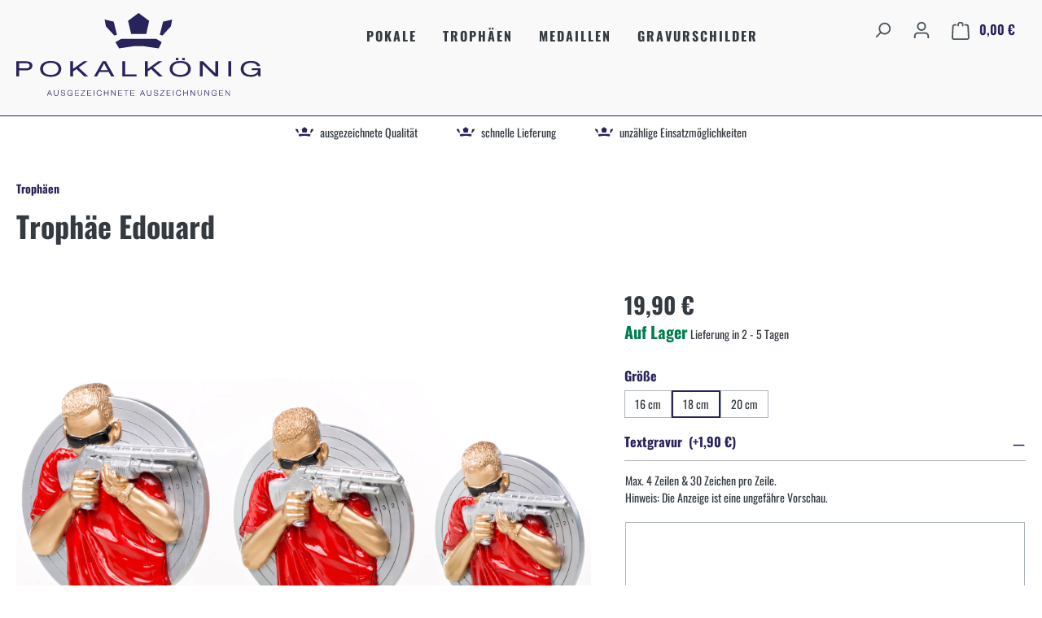

--- FILE ---
content_type: text/html; charset=UTF-8
request_url: https://pokalkoenig.de/trophaee-edouard/39224
body_size: 16017
content:
<!DOCTYPE html>
<html lang="de-DE"
      itemscope="itemscope"
      itemtype="https://schema.org/WebPage">


    
                            
    <head>
                                    <meta charset="utf-8">
            
                            <meta name="viewport"
                      content="width=device-width, initial-scale=1, shrink-to-fit=no">
            
                            <meta name="author"
                      content="">
                <meta name="robots"
                      content="index,follow">
                <meta name="revisit-after"
                      content="15 days">
                <meta name="keywords"
                      content="">
                <meta name="description"
                      content="Trophäe in Grau, Rot von 16 cm – 20 cm Höhe. Individuelle Sockelbeschriftung auf Gravurplatte. Diese Trophäe ist speziell für folgende Zielgruppe/Sportart: Schießsport. Als 3er-Serie erhältlich.">
            
                <meta property="og:type"
          content="product">
    <meta property="og:site_name"
          content="Pokalkönig">
    <meta property="og:url"
          content="https://pokalkoenig.de/trophaee-edouard/39224">
    <meta property="og:title"
          content="Trophäe Edouard | 18 cm | 39224">

    <meta property="og:description"
          content="Trophäe in Grau, Rot von 16 cm – 20 cm Höhe. Individuelle Sockelbeschriftung auf Gravurplatte. Diese Trophäe ist speziell für folgende Zielgruppe/Sportart: Schießsport. Als 3er-Serie erhältlich.">
    <meta property="og:image"
          content="https://r2.pokalkoenig.de/media/63/b4/71/1683206348/439220.png?ts=1683206348">

            <meta property="product:brand"
              content="Pokalkönig">
    
            <meta property="product:price:amount"
          content="19.9">
    <meta property="product:price:currency"
          content="EUR">
    <meta property="product:product_link"
          content="https://pokalkoenig.de/trophaee-edouard/39224">

    <meta name="twitter:card"
          content="product">
    <meta name="twitter:site"
          content="Pokalkönig">
    <meta name="twitter:title"
          content="Trophäe Edouard | 18 cm | 39224">
    <meta name="twitter:description"
          content="Trophäe in Grau, Rot von 16 cm – 20 cm Höhe. Individuelle Sockelbeschriftung auf Gravurplatte. Diese Trophäe ist speziell für folgende Zielgruppe/Sportart: Schießsport. Als 3er-Serie erhältlich.">
    <meta name="twitter:image"
          content="https://r2.pokalkoenig.de/media/63/b4/71/1683206348/439220.png?ts=1683206348">

                            <meta itemprop="copyrightHolder"
                      content="Pokalkönig">
                <meta itemprop="copyrightYear"
                      content="">
                <meta itemprop="isFamilyFriendly"
                      content="true">
                <meta itemprop="image"
                      content="https://r2.pokalkoenig.de/media/dd/b9/c7/1656396172/logo.svg?ts=1682801675">
            
                                            <meta name="theme-color"
                      content="#fff">
                            
                                                
                    <link rel="icon" href="https://r2.pokalkoenig.de/media/fc/d6/a5/1656413382/favicon.svg?ts=1682801674">
        
                                <link rel="apple-touch-icon"
                  href="https://r2.pokalkoenig.de/media/b3/02/91/1656396172/logo_compact.svg?ts=1682801674">
                    
            
    
    <link rel="canonical" href="https://pokalkoenig.de/trophaee-edouard/39224">

                    <title itemprop="name">
                    Trophäe Edouard | 18 cm | 39224            </title>
        
            <link
            rel="preload"
            href="https://pokalkoenig.de/theme/8e785b8a43744b9095fa8213ff8943ee/assets/font/Oswald-Variable.woff2?1761127910"
            as="font"
            type="font/woff2"
            crossorigin />
                                                                 <link rel="stylesheet"
                      href="https://pokalkoenig.de/theme/f33cb2cc3ee7f787660a839fe7f77f90/css/all.css?1761127910">
                                    

                    
    <script>
        window.features = JSON.parse('\u007B\u0022V6_5_0_0\u0022\u003Atrue,\u0022v6.5.0.0\u0022\u003Atrue,\u0022V6_6_0_0\u0022\u003Atrue,\u0022v6.6.0.0\u0022\u003Atrue,\u0022V6_7_0_0\u0022\u003Atrue,\u0022v6.7.0.0\u0022\u003Atrue,\u0022V6_8_0_0\u0022\u003Afalse,\u0022v6.8.0.0\u0022\u003Afalse,\u0022DISABLE_VUE_COMPAT\u0022\u003Atrue,\u0022disable.vue.compat\u0022\u003Atrue,\u0022ACCESSIBILITY_TWEAKS\u0022\u003Atrue,\u0022accessibility.tweaks\u0022\u003Atrue,\u0022TELEMETRY_METRICS\u0022\u003Afalse,\u0022telemetry.metrics\u0022\u003Afalse,\u0022FLOW_EXECUTION_AFTER_BUSINESS_PROCESS\u0022\u003Afalse,\u0022flow.execution.after.business.process\u0022\u003Afalse,\u0022PERFORMANCE_TWEAKS\u0022\u003Afalse,\u0022performance.tweaks\u0022\u003Afalse,\u0022CACHE_CONTEXT_HASH_RULES_OPTIMIZATION\u0022\u003Afalse,\u0022cache.context.hash.rules.optimization\u0022\u003Afalse,\u0022DEFERRED_CART_ERRORS\u0022\u003Afalse,\u0022deferred.cart.errors\u0022\u003Afalse,\u0022PRODUCT_ANALYTICS\u0022\u003Afalse,\u0022product.analytics\u0022\u003Afalse\u007D');
    </script>
        
                                                                    
            <script>
                                    window.gtagActive = true;
                    window.gtagURL = 'https://www.googletagmanager.com/gtag/js?id=G-7HGZ1C0SMM';
                                        window.controllerName = 'product';
                                        window.actionName = 'index';
                    window.activeRoute = 'frontend.detail.page';
                    window.trackOrders = '1';
                    window.gtagTrackingId = 'G-7HGZ1C0SMM';
                    window.dataLayer = window.dataLayer || [];
                    window.gtagConfig = {
                        'anonymize_ip': '1',
                        'cookie_domain': 'none',
                        'cookie_prefix': '_swag_ga',
                    };

                    function gtag() { dataLayer.push(arguments); }
                            </script>
            
                        <script>
                (() => {
                    const analyticsStorageEnabled = document.cookie.split(';').some((item) => item.trim().includes('google-analytics-enabled=1'));
                    const adsEnabled = document.cookie.split(';').some((item) => item.trim().includes('google-ads-enabled=1'));

                    // Always set a default consent for consent mode v2
                    gtag('consent', 'default', {
                        'ad_user_data': adsEnabled ? 'granted' : 'denied',
                        'ad_storage': adsEnabled ? 'granted' : 'denied',
                        'ad_personalization': adsEnabled ? 'granted' : 'denied',
                        'analytics_storage': analyticsStorageEnabled ? 'granted' : 'denied'
                    });
                })();
            </script>
            

    <!-- Shopware Analytics -->
    <script>
        window.shopwareAnalytics = {
            trackingId: '',
            merchantConsent: true,
            debug: false,
            storefrontController: 'Product',
            storefrontAction: 'index',
            storefrontRoute: 'frontend.detail.page',
            storefrontCmsPageType:  'product_detail' ,
        };
    </script>
    <!-- End Shopware Analytics -->
        
                            
            
                
                                    <script>
                    window.useDefaultCookieConsent = true;
                </script>
                    
                                    <script>
                window.activeNavigationId = 'f2a292eb808c465ebd982b6bac4c8ad7';
                window.activeRoute = 'frontend.detail.page';
                window.activeRouteParameters = '\u007B\u0022_httpCache\u0022\u003Atrue,\u0022productId\u0022\u003A\u0022e0c0c189d0194b5ca385db32761aa712\u0022\u007D';
                window.router = {
                    'frontend.cart.offcanvas': '/checkout/offcanvas',
                    'frontend.cookie.offcanvas': '/cookie/offcanvas',
                    'frontend.checkout.finish.page': '/checkout/finish',
                    'frontend.checkout.info': '/widgets/checkout/info',
                    'frontend.menu.offcanvas': '/widgets/menu/offcanvas',
                    'frontend.cms.page': '/widgets/cms',
                    'frontend.cms.navigation.page': '/widgets/cms/navigation',
                    'frontend.country.country-data': '/country/country-state-data',
                    'frontend.app-system.generate-token': '/app-system/Placeholder/generate-token',
                    'frontend.gateway.context': '/gateway/context',
                    'frontend.cookie.consent.offcanvas': '/cookie/consent-offcanvas',
                    'frontend.account.login.page': '/account/login',
                    };
                window.salesChannelId = '6a93e16b3f524347a9a7e831a3c186c7';
            </script>
        

    <script>
        window.router['frontend.shopware_analytics.customer.data'] = '/storefront/script/shopware-analytics-customer'
    </script>

                                <script>
                
                window.breakpoints = JSON.parse('\u007B\u0022xs\u0022\u003A0,\u0022sm\u0022\u003A576,\u0022md\u0022\u003A768,\u0022lg\u0022\u003A992,\u0022xl\u0022\u003A1200,\u0022xxl\u0022\u003A1400\u007D');
            </script>
        
        
                        
                        
    <script>
        window.validationMessages = JSON.parse('\u007B\u0022required\u0022\u003A\u0022Die\u0020Eingabe\u0020darf\u0020nicht\u0020leer\u0020sein.\u0022,\u0022email\u0022\u003A\u0022Ung\\u00fcltige\u0020E\u002DMail\u002DAdresse.\u0020Die\u0020E\u002DMail\u0020ben\\u00f6tigt\u0020das\u0020Format\u0020\\\u0022nutzer\u0040beispiel.de\\\u0022.\u0022,\u0022confirmation\u0022\u003A\u0022Ihre\u0020Eingaben\u0020sind\u0020nicht\u0020identisch.\u0022,\u0022minLength\u0022\u003A\u0022Die\u0020Eingabe\u0020ist\u0020zu\u0020kurz.\u0022\u007D');
    </script>
        
                                                            <script>
                        window.themeJsPublicPath = 'https://pokalkoenig.de/theme/f33cb2cc3ee7f787660a839fe7f77f90/js/';
                    </script>
                                            <script type="text/javascript" src="https://pokalkoenig.de/theme/f33cb2cc3ee7f787660a839fe7f77f90/js/storefront/storefront.js?1761127910" defer></script>
                                            <script type="text/javascript" src="https://pokalkoenig.de/theme/f33cb2cc3ee7f787660a839fe7f77f90/js/swag-customized-products/swag-customized-products.js?1761127910" defer></script>
                                            <script type="text/javascript" src="https://pokalkoenig.de/theme/f33cb2cc3ee7f787660a839fe7f77f90/js/swag-pay-pal/swag-pay-pal.js?1761127910" defer></script>
                                            <script type="text/javascript" src="https://pokalkoenig.de/theme/f33cb2cc3ee7f787660a839fe7f77f90/js/frosh-platform-share-basket/frosh-platform-share-basket.js?1761127910" defer></script>
                                            <script type="text/javascript" src="https://pokalkoenig.de/theme/f33cb2cc3ee7f787660a839fe7f77f90/js/frosh-lazy-sizes/frosh-lazy-sizes.js?1761127910" defer></script>
                                            <script type="text/javascript" src="https://pokalkoenig.de/theme/f33cb2cc3ee7f787660a839fe7f77f90/js/poko-core/poko-core.js?1761127910" defer></script>
                                                        

    
        </head>

        <body class="is-ctl-product is-act-index is-active-route-frontend-detail-page">

            
                
    
    
            <div id="page-top" class="skip-to-content bg-primary-subtle text-primary-emphasis overflow-hidden" tabindex="-1">
            <div class="container skip-to-content-container d-flex justify-content-center visually-hidden-focusable">
                                                                                        <a href="#content-main" class="skip-to-content-link d-inline-flex text-decoration-underline m-1 p-2 fw-bold gap-2">
                                Zum Hauptinhalt springen
                            </a>
                                            
                                                                        <a href="#header-main-search-input" class="skip-to-content-link d-inline-flex text-decoration-underline m-1 p-2 fw-bold gap-2 d-none d-sm-block">
                                Zur Suche springen
                            </a>
                                            
                                                                        <a href="#main-navigation-menu" class="skip-to-content-link d-inline-flex text-decoration-underline m-1 p-2 fw-bold gap-2 d-none d-lg-block">
                                Zur Hauptnavigation springen
                            </a>
                                                                        </div>
        </div>
        
                        <noscript class="noscript-main">
                
    <div role="alert"
         aria-live="polite"
         class="alert alert-info d-flex align-items-center">

                                                                        
                                                    <span class="icon icon-info" aria-hidden="true">
                                        <svg xmlns="http://www.w3.org/2000/svg" xmlns:xlink="http://www.w3.org/1999/xlink" width="24" height="24" viewBox="0 0 24 24"><defs><path d="M12 7c.5523 0 1 .4477 1 1s-.4477 1-1 1-1-.4477-1-1 .4477-1 1-1zm1 9c0 .5523-.4477 1-1 1s-1-.4477-1-1v-5c0-.5523.4477-1 1-1s1 .4477 1 1v5zm11-4c0 6.6274-5.3726 12-12 12S0 18.6274 0 12 5.3726 0 12 0s12 5.3726 12 12zM12 2C6.4772 2 2 6.4772 2 12s4.4772 10 10 10 10-4.4772 10-10S17.5228 2 12 2z" id="icons-default-info" /></defs><use xlink:href="#icons-default-info" fill="#758CA3" fill-rule="evenodd" /></svg>
                    </span>                                                    
                                    
                    <div class="alert-content-container">
                                                    
                                                            Um unseren Shop in vollem Umfang nutzen zu können, empfehlen wir dir Javascript in deinem Browser zu aktivieren.
                                    
                                                                </div>
            </div>
            </noscript>
        
                                    
    
        <header class="header-main">
                            <div class="container">
                                    <div class="top-bar d-none d-lg-block">
        
                        </div>
    
                <div class="row align-items-center header-row">
                            <div class="col-12 col-lg-auto header-logo-col pb-sm-2 my-3 m-lg-0">
                        <div class="header-logo-main text-center">
                    <a class="header-logo-main-link"
               href="/"
               title="Zur Startseite gehen">
                                    <picture class="header-logo-picture d-block m-auto">
                            
                                    <source srcset="https://r2.pokalkoenig.de/media/7b/65/95/1656396172/logo_compact_side.svg?ts=1682801673"
                width="380"
                height="80"
                media="(max-width: 767px)">
    
                                    <img src="https://r2.pokalkoenig.de/media/dd/b9/c7/1656396172/logo.svg?ts=1682801675"
             width="300"
             height="102"
             alt="Zur Startseite gehen"
             class="img-fluid header-logo-main-img"/>
                        </picture>
                            </a>
            </div>
                </div>
            
                <div class="col-12 order-2 col-sm order-sm-1">
        <div class="row">
            <div class="col d-none d-lg-block">
                    <div class="container">
        
            <nav class="navbar navbar-expand-md main-navigation-menu"
         id="main-navigation-menu"
         itemscope="itemscope"
         itemtype="https://schema.org/SiteNavigationElement"
         data-navbar="true"
         data-navbar-options="{&quot;pathIdList&quot;:[]}"
         aria-label="Hauptnavigation">
        <div id="main_nav">
            <ul class="navbar-nav main-navigation-menu-list flex-wrap">
                                                                                    
                                                                                                                                                                                                            
                                                                                                            <li class="nav-item nav-item-93808494130248fcb08078f8bafa23de ">
                                                                                            <a class="nav-link nav-item-93808494130248fcb08078f8bafa23de-link root main-navigation-link p-2"
                                                   href="https://pokalkoenig.de/pokale/"
                                                                                                                                                         itemprop="url"
                                                   title="Pokale"
                                                >
                                                                                                            <span itemprop="name" class="main-navigation-link-text">Pokale</span>
                                                                                                    </a>
                                            
                                                                                    </li>
                                                                                                                                                                                                                                                                
                                                                                                            <li class="nav-item nav-item-f2a292eb808c465ebd982b6bac4c8ad7 ">
                                                                                            <a class="nav-link nav-item-f2a292eb808c465ebd982b6bac4c8ad7-link root main-navigation-link p-2"
                                                   href="https://pokalkoenig.de/trophaeen/"
                                                                                                                                                         itemprop="url"
                                                   title="Trophäen"
                                                >
                                                                                                            <span itemprop="name" class="main-navigation-link-text">Trophäen</span>
                                                                                                    </a>
                                            
                                                                                    </li>
                                                                                                                                                                                                                                                                
                                                                                                            <li class="nav-item nav-item-210c0fb106bc4e46a7dae4e2f86b2485 ">
                                                                                            <a class="nav-link nav-item-210c0fb106bc4e46a7dae4e2f86b2485-link root main-navigation-link p-2"
                                                   href="https://pokalkoenig.de/medaillen/"
                                                                                                                                                         itemprop="url"
                                                   title="Medaillen"
                                                >
                                                                                                            <span itemprop="name" class="main-navigation-link-text">Medaillen</span>
                                                                                                    </a>
                                            
                                                                                    </li>
                                                                                                                                                                                                                                                                
                                                                                                            <li class="nav-item nav-item-0193de5f7c317dc5b54a024e493cfb97 ">
                                                                                            <a class="nav-link nav-item-0193de5f7c317dc5b54a024e493cfb97-link root main-navigation-link p-2"
                                                   href="https://pokalkoenig.de/gravurschild/62590"
                                                                                                                                                         itemprop="url"
                                                   title="Gravurschilder"
                                                >
                                                                                                            <span itemprop="name" class="main-navigation-link-text">Gravurschilder</span>
                                                                                                    </a>
                                            
                                                                                    </li>
                                                                                                                        
            </ul>
        </div>
    </nav>
    </div>
            </div>
        </div>
    </div>

                <div class="col-12 order-1 col-lg-auto order-sm-2 header-actions-col">
        <div class="row g-0">
                <div class="col d-lg-none">
        <div class="menu-button">
                                                    <button
                                            class="btn nav-main-toggle-btn header-actions-btn"
                                            type="button"
                                            data-off-canvas-menu="true"
                                            aria-label="Menü"
                                        >
                                                                                            <span class="icon icon-stack" aria-hidden="true">
                                        <svg xmlns="http://www.w3.org/2000/svg" xmlns:xlink="http://www.w3.org/1999/xlink" width="24" height="24" viewBox="0 0 24 24"><defs><path d="M3 13c-.5523 0-1-.4477-1-1s.4477-1 1-1h18c.5523 0 1 .4477 1 1s-.4477 1-1 1H3zm0-7c-.5523 0-1-.4477-1-1s.4477-1 1-1h18c.5523 0 1 .4477 1 1s-.4477 1-1 1H3zm0 14c-.5523 0-1-.4477-1-1s.4477-1 1-1h18c.5523 0 1 .4477 1 1s-.4477 1-1 1H3z" id="icons-default-stack" /></defs><use xlink:href="#icons-default-stack" fill="#758CA3" fill-rule="evenodd" /></svg>
                    </span>                                                                                    </button>
                                    
        </div>
    </div>

                <div class="col-auto">
        <div class="search-toggle">
            <button class="btn header-actions-btn search-toggle-btn js-search-toggle-btn collapsed"
                    type="button"
                    data-bs-toggle="collapse"
                    data-bs-target="#searchCollapse"
                    aria-expanded="false"
                    aria-controls="searchCollapse"
                    aria-label="Suchen">
                <span class="icon icon-search" aria-hidden="true">
                                        <svg xmlns="http://www.w3.org/2000/svg" xmlns:xlink="http://www.w3.org/1999/xlink" width="24" height="24" viewBox="0 0 24 24"><defs><path d="M10.0944 16.3199 4.707 21.707c-.3905.3905-1.0237.3905-1.4142 0-.3905-.3905-.3905-1.0237 0-1.4142L8.68 14.9056C7.6271 13.551 7 11.8487 7 10c0-4.4183 3.5817-8 8-8s8 3.5817 8 8-3.5817 8-8 8c-1.8487 0-3.551-.627-4.9056-1.6801zM15 16c3.3137 0 6-2.6863 6-6s-2.6863-6-6-6-6 2.6863-6 6 2.6863 6 6 6z" id="icons-default-search" /></defs><use xlink:href="#icons-default-search" fill="#758CA3" fill-rule="evenodd" /></svg>
                    </span>            </button>
        </div>
    </div>


            
                                        <div class="col-auto">
                                <div class="account-menu">
                                        <div class="dropdown">
                    <button class="btn account-menu-btn header-actions-btn"
                    type="button"
                    id="accountWidget"
                    data-account-menu="true"
                    data-bs-toggle="dropdown"
                    aria-haspopup="true"
                    aria-expanded="false"
                    aria-label="Ihr Konto"
                    title="Ihr Konto">
                <span class="icon icon-avatar" aria-hidden="true">
                                        <svg xmlns="http://www.w3.org/2000/svg" xmlns:xlink="http://www.w3.org/1999/xlink" width="24" height="24" viewBox="0 0 24 24"><defs><path d="M12 3C9.7909 3 8 4.7909 8 7c0 2.2091 1.7909 4 4 4 2.2091 0 4-1.7909 4-4 0-2.2091-1.7909-4-4-4zm0-2c3.3137 0 6 2.6863 6 6s-2.6863 6-6 6-6-2.6863-6-6 2.6863-6 6-6zM4 22.099c0 .5523-.4477 1-1 1s-1-.4477-1-1V20c0-2.7614 2.2386-5 5-5h10.0007c2.7614 0 5 2.2386 5 5v2.099c0 .5523-.4477 1-1 1s-1-.4477-1-1V20c0-1.6569-1.3431-3-3-3H7c-1.6569 0-3 1.3431-3 3v2.099z" id="icons-default-avatar" /></defs><use xlink:href="#icons-default-avatar" fill="#758CA3" fill-rule="evenodd" /></svg>
                    </span>            </button>
        
                    <div class="dropdown-menu dropdown-menu-end account-menu-dropdown js-account-menu-dropdown"
                 aria-labelledby="accountWidget">
                

        
            <div class="offcanvas-header">
                            <button class="btn btn-secondary offcanvas-close js-offcanvas-close">
                                            <span class="icon icon-x icon-sm" aria-hidden="true">
                                        <svg xmlns="http://www.w3.org/2000/svg" xmlns:xlink="http://www.w3.org/1999/xlink" width="24" height="24" viewBox="0 0 24 24"><defs><path d="m10.5858 12-7.293-7.2929c-.3904-.3905-.3904-1.0237 0-1.4142.3906-.3905 1.0238-.3905 1.4143 0L12 10.5858l7.2929-7.293c.3905-.3904 1.0237-.3904 1.4142 0 .3905.3906.3905 1.0238 0 1.4143L13.4142 12l7.293 7.2929c.3904.3905.3904 1.0237 0 1.4142-.3906.3905-1.0238.3905-1.4143 0L12 13.4142l-7.2929 7.293c-.3905.3904-1.0237.3904-1.4142 0-.3905-.3906-.3905-1.0238 0-1.4143L10.5858 12z" id="icons-default-x" /></defs><use xlink:href="#icons-default-x" fill="#758CA3" fill-rule="evenodd" /></svg>
                    </span>                    
                                            Menü schließen
                                    </button>
                    </div>
    
            <div class="offcanvas-body">
                <div class="account-menu">
                                    <div class="dropdown-header account-menu-header">
                    Ihr Konto
                </div>
                    
                                    <div class="account-menu-login">
                                            <a href="/account/login"
                           title="Anmelden"
                           class="btn btn-primary account-menu-login-button">
                            Anmelden
                        </a>
                    
                                            <div class="account-menu-register">
                            oder
                            <a href="/account/login"
                               title="Registrieren">
                                registrieren
                            </a>
                        </div>
                                    </div>
                    
                    <div class="account-menu-links">
                    <div class="header-account-menu">
        <div class="card account-menu-inner">
                                        
                                                <nav class="list-group list-group-flush account-aside-list-group">
                                                                                        <a href="/account"
                                   title="Übersicht"
                                   class="list-group-item list-group-item-action account-aside-item"
                                   >
                                    Übersicht
                                </a>
                            
                                                            <a href="/account/profile"
                                   title="Persönliches Profil"
                                   class="list-group-item list-group-item-action account-aside-item"
                                   >
                                    Persönliches Profil
                                </a>
                            
                                                                                                                            <a href="/account/address"
                                   title="Adressen"
                                   class="list-group-item list-group-item-action account-aside-item"
                                   >
                                    Adressen
                                </a>
                            
                                                            <a href="/account/order"
                                   title="Bestellungen"
                                   class="list-group-item list-group-item-action account-aside-item"
                                   >
                                    Bestellungen
                                </a>
                                                    

                        </nav>
                            
                                                </div>
    </div>
            </div>
            </div>
        </div>
                </div>
            </div>
                                </div>
                            </div>
                        
                                        <div class="col-auto">
                                <div
                                    class="header-cart"
                                    data-off-canvas-cart="true"
                                >
                                    <a
                                        class="btn header-cart-btn header-actions-btn"
                                        href="/checkout/cart"
                                        data-cart-widget="true"
                                        title="Warenkorb"
                                        aria-labelledby="cart-widget-aria-label"
                                        aria-haspopup="true"
                                    >
                                            <span class="header-cart-icon">
        <span class="icon icon-bag" aria-hidden="true">
                                        <svg xmlns="http://www.w3.org/2000/svg" xmlns:xlink="http://www.w3.org/1999/xlink" width="24" height="24" viewBox="0 0 24 24"><defs><path d="M5.892 3c.5523 0 1 .4477 1 1s-.4477 1-1 1H3.7895a1 1 0 0 0-.9986.9475l-.7895 15c-.029.5515.3946 1.0221.9987 1.0525h17.8102c.5523 0 1-.4477.9986-1.0525l-.7895-15A1 1 0 0 0 20.0208 5H17.892c-.5523 0-1-.4477-1-1s.4477-1 1-1h2.1288c1.5956 0 2.912 1.249 2.9959 2.8423l.7894 15c.0035.0788.0035.0788.0042.1577 0 1.6569-1.3432 3-3 3H3c-.079-.0007-.079-.0007-.1577-.0041-1.6546-.0871-2.9253-1.499-2.8382-3.1536l.7895-15C.8775 4.249 2.1939 3 3.7895 3H5.892zm4 2c0 .5523-.4477 1-1 1s-1-.4477-1-1V3c0-1.6569 1.3432-3 3-3h2c1.6569 0 3 1.3431 3 3v2c0 .5523-.4477 1-1 1s-1-.4477-1-1V3c0-.5523-.4477-1-1-1h-2c-.5523 0-1 .4477-1 1v2z" id="icons-default-bag" /></defs><use xlink:href="#icons-default-bag" fill="#758CA3" fill-rule="evenodd" /></svg>
                    </span>    </span>
        <span class="header-cart-total d-none d-sm-inline-block ms-sm-2">
        0,00 €
    </span>

        <span
        class="visually-hidden"
        id="cart-widget-aria-label"
    >
        Warenkorb enthält 0 Positionen. Der Gesamtwert beträgt 0,00 €.
    </span>
                                    </a>
                                </div>
                            </div>
                        
        </div>
    </div>
        </div>
    
    <div class="col-12 order-2 col-sm order-sm-1 header-search-col">
        
    <div class="collapse"
         id="searchCollapse">
        <div class="header-search my-2 m-sm-auto">
                            <form action="/search"
                      method="get"
                      data-search-widget="true"
                      data-search-widget-options="{&quot;searchWidgetMinChars&quot;:2}"
                      data-url="/suggest?search="
                      class="header-search-form js-search-form">
                                            <div class="input-group">
                                                            <input
                                    type="search"
                                    id="header-main-search-input"
                                    name="search"
                                    class="form-control header-search-input"
                                    autocomplete="off"
                                    autocapitalize="off"
                                    placeholder="Suchbegriff eingeben ..."
                                    aria-label="Suchbegriff eingeben ..."
                                    role="combobox"
                                    aria-autocomplete="list"
                                    aria-controls="search-suggest-listbox"
                                    aria-expanded="false"
                                    aria-describedby="search-suggest-result-info"
                                    value="">
                            
                                                            <button type="submit"
                                        class="btn header-search-btn"
                                        aria-label="Suchen">
                                    <span class="header-search-icon">
                                        <span class="icon icon-search" aria-hidden="true">
                                        <svg xmlns="http://www.w3.org/2000/svg" xmlns:xlink="http://www.w3.org/1999/xlink" width="24" height="24" viewBox="0 0 24 24"><use xlink:href="#icons-default-search" fill="#758CA3" fill-rule="evenodd" /></svg>
                    </span>                                    </span>
                                </button>
                            
                                                            <button class="btn header-close-btn js-search-close-btn d-none"
                                        type="button"
                                        aria-label="Die Dropdown-Suche schließen">
                                    <span class="header-close-icon">
                                        <span class="icon icon-x" aria-hidden="true">
                                        <svg xmlns="http://www.w3.org/2000/svg" xmlns:xlink="http://www.w3.org/1999/xlink" width="24" height="24" viewBox="0 0 24 24"><use xlink:href="#icons-default-x" fill="#758CA3" fill-rule="evenodd" /></svg>
                    </span>                                    </span>
                                </button>
                                                    </div>
                                    </form>
                    </div>
    </div>
    </div>
                </div>
                    </header>
    
    
                        <div class="d-none js-navigation-offcanvas-initial-content">
                                    

        
            <div class="offcanvas-header">
                            <button class="btn btn-secondary offcanvas-close js-offcanvas-close">
                                            <span class="icon icon-x icon-sm" aria-hidden="true">
                                        <svg xmlns="http://www.w3.org/2000/svg" xmlns:xlink="http://www.w3.org/1999/xlink" width="24" height="24" viewBox="0 0 24 24"><use xlink:href="#icons-default-x" fill="#758CA3" fill-rule="evenodd" /></svg>
                    </span>                    
                                            Menü schließen
                                    </button>
                    </div>
    
            <div class="offcanvas-body">
                        <nav class="nav navigation-offcanvas-actions">
                                
                
                                
                        </nav>
    
                <div class="navigation-offcanvas-container"></div>
            </div>
                                </div>
            
        
        <div class="header-usp">
        <div class="container d-none d-lg-flex justify-content-center align-items-center py-2">
            <div class="header-usp--item">
                <span class="icon icon-poko icon-poko-crown" aria-hidden="true">
                                        <svg xmlns="http://www.w3.org/2000/svg" viewBox="0 0 150 78.67" width="150" height="78.67" fill="currentColor"><path d="M92.48 46.66H58.93l-6.88-29.24L75.37 0l23.5 17.42-6.39 29.24zm-65.01 1.43l-5.78 2.04L3.11 29.9 0 14.54l20.11 4.65 7.36 28.9zm95.06 0l5.78 2.04 18.58-20.23L150 14.54l-20.11 4.65-7.36 28.9zM24.14 64.83l12.69-7.36h77.97l11.89 7.36L120 78.67l-33.45-4.82H64.38l-32.14 4.82-8.1-13.84z"/></svg>

                    </span>                ausgezeichnete Qualität
            </div>
            <div class="header-usp--item">
                <span class="icon icon-poko icon-poko-crown" aria-hidden="true">
                                        <svg xmlns="http://www.w3.org/2000/svg" viewBox="0 0 150 78.67" width="150" height="78.67" fill="currentColor"><path d="M92.48 46.66H58.93l-6.88-29.24L75.37 0l23.5 17.42-6.39 29.24zm-65.01 1.43l-5.78 2.04L3.11 29.9 0 14.54l20.11 4.65 7.36 28.9zm95.06 0l5.78 2.04 18.58-20.23L150 14.54l-20.11 4.65-7.36 28.9zM24.14 64.83l12.69-7.36h77.97l11.89 7.36L120 78.67l-33.45-4.82H64.38l-32.14 4.82-8.1-13.84z"/></svg>

                    </span>                schnelle Lieferung
            </div>
            <div class="header-usp--item">
                <span class="icon icon-poko icon-poko-crown" aria-hidden="true">
                                        <svg xmlns="http://www.w3.org/2000/svg" viewBox="0 0 150 78.67" width="150" height="78.67" fill="currentColor"><path d="M92.48 46.66H58.93l-6.88-29.24L75.37 0l23.5 17.42-6.39 29.24zm-65.01 1.43l-5.78 2.04L3.11 29.9 0 14.54l20.11 4.65 7.36 28.9zm95.06 0l5.78 2.04 18.58-20.23L150 14.54l-20.11 4.65-7.36 28.9zM24.14 64.83l12.69-7.36h77.97l11.89 7.36L120 78.67l-33.45-4.82H64.38l-32.14 4.82-8.1-13.84z"/></svg>

                    </span>                unzählige Einsatzmöglichkeiten
            </div>
                    </div>
        <div class="container d-lg-none py-2">
            <div class="carousel slide " data-ride="carousel" data-interval="3500">
                <div class="carousel-inner">
                    <div class="carousel-item active text-center">
                        <div class="header-usp--item">
                            <span class="icon icon-poko icon-poko-crown" aria-hidden="true">
                                        <svg xmlns="http://www.w3.org/2000/svg" viewBox="0 0 150 78.67" width="150" height="78.67" fill="currentColor"><path d="M92.48 46.66H58.93l-6.88-29.24L75.37 0l23.5 17.42-6.39 29.24zm-65.01 1.43l-5.78 2.04L3.11 29.9 0 14.54l20.11 4.65 7.36 28.9zm95.06 0l5.78 2.04 18.58-20.23L150 14.54l-20.11 4.65-7.36 28.9zM24.14 64.83l12.69-7.36h77.97l11.89 7.36L120 78.67l-33.45-4.82H64.38l-32.14 4.82-8.1-13.84z"/></svg>

                    </span>                            ausgezeichnete Qualität
                        </div>
                    </div>
                    <div class="carousel-item text-center">
                        <div class="header-usp--item">
                            <span class="icon icon-poko icon-poko-crown" aria-hidden="true">
                                        <svg xmlns="http://www.w3.org/2000/svg" viewBox="0 0 150 78.67" width="150" height="78.67" fill="currentColor"><path d="M92.48 46.66H58.93l-6.88-29.24L75.37 0l23.5 17.42-6.39 29.24zm-65.01 1.43l-5.78 2.04L3.11 29.9 0 14.54l20.11 4.65 7.36 28.9zm95.06 0l5.78 2.04 18.58-20.23L150 14.54l-20.11 4.65-7.36 28.9zM24.14 64.83l12.69-7.36h77.97l11.89 7.36L120 78.67l-33.45-4.82H64.38l-32.14 4.82-8.1-13.84z"/></svg>

                    </span>                            schnelle Lieferung
                        </div>
                    </div>
                    <div class="carousel-item text-center">
                        <div class="header-usp--item">
                            <span class="icon icon-poko icon-poko-crown" aria-hidden="true">
                                        <svg xmlns="http://www.w3.org/2000/svg" viewBox="0 0 150 78.67" width="150" height="78.67" fill="currentColor"><path d="M92.48 46.66H58.93l-6.88-29.24L75.37 0l23.5 17.42-6.39 29.24zm-65.01 1.43l-5.78 2.04L3.11 29.9 0 14.54l20.11 4.65 7.36 28.9zm95.06 0l5.78 2.04 18.58-20.23L150 14.54l-20.11 4.65-7.36 28.9zM24.14 64.83l12.69-7.36h77.97l11.89 7.36L120 78.67l-33.45-4.82H64.38l-32.14 4.82-8.1-13.84z"/></svg>

                    </span>                            unzählige Einsatzmöglichkeiten
                        </div>
                    </div>
                                    </div>
            </div>
        </div>
    </div>

                                        


                
                    <main class="content-main" id="content-main">
                                    <div class="flashbags container">
                                            </div>
                
                    <div class="container-main">
                                    <div class="cms-breadcrumb container">
                    
                        
                    
        
                    <nav aria-label="breadcrumb">
                                    <ol class="breadcrumb"
                        itemscope
                        itemtype="https://schema.org/BreadcrumbList">
                                                                                                            
                                                            <li class="breadcrumb-item"
                                    aria-current="page"                                    itemprop="itemListElement"
                                    itemscope
                                    itemtype="https://schema.org/ListItem">
                                                                            <a href="https://pokalkoenig.de/trophaeen/"
                                           class="breadcrumb-link  is-active"
                                           title="Trophäen"
                                                                                      itemprop="item">
                                            <link itemprop="url"
                                                  href="https://pokalkoenig.de/trophaeen/">
                                            <span class="breadcrumb-title" itemprop="name">Trophäen</span>
                                        </a>
                                                                        <meta itemprop="position" content="1">
                                </li>
                            
                                                                                                                                                                                                                                        </ol>
                            </nav>
                            </div>
            
                                            <div class="cms-page" itemscope itemtype="https://schema.org/Product">
                                            
    <div class="cms-sections">
                                            
            
            
            
                                        
                                    
                            <div class="cms-section  pos-0 cms-section-default"
                     style="">

                                <section class="cms-section-default boxed">
                                    
                
                
    
    
    
    
            
    
                
            
    <div
        class="cms-block  pos-0 cms-block-product-heading position-relative"
            >
                            
                    <div class="cms-block-container"
                 style="padding: 0 0 20px 0;">
                                    <div class="cms-block-container-row row cms-row ">
                                
            <div class="col product-heading-name-container" data-cms-element-id="0193c5f47f3e7151b0633ca1b53b4b40">
                                
    <div class="cms-element-product-name">
                                                                    <h1 class="product-detail-name" itemprop="name">
                        Trophäe Edouard
                    </h1>
                                                    </div>
                    </div>
    
            <div class="col-md-auto product-heading-manufacturer-logo-container" data-cms-element-id="0193c5f47f3f710ea2b15c7927da7560">
                                
    <div class="cms-element-text">
                                                        
                                        </div>
                    </div>
                        </div>
                            </div>
            </div>
                                                
                
                
    
    
    
    
            
    
                
            
    <div
        class="cms-block  pos-1 cms-block-gallery-buybox position-relative"
            >
                            
                    <div class="cms-block-container"
                 style="padding: 20px 0 0 0;">
                                    <div class="cms-block-container-row row cms-row ">
                                            
        <div class="col-lg-7 product-detail-media" data-cms-element-id="0193c5f47f3f710ea2b15c79294d523f">
                                            
                                    
                                                                                                            
                
        
            
    
    
                
    
        
    <div class="cms-element-image-gallery">
                    
            
                                        
            
            
                                                
    
    <a href="#content-after-target-0193c5f47f3f710ea2b15c7928223879" class="skip-target visually-hidden-focusable overflow-hidden">
        Bildergalerie überspringen
    </a>
                
                <div class="row gallery-slider-row is-single-image js-gallery-zoom-modal-container"
                                                                data-magnifier-options='\u007B\u0022keepAspectRatioOnZoom\u0022\u003Afalse\u007D'
                                                             role="region"
                     aria-label="Bildergalerie mit 1 Elementen"
                     tabindex="0"
                >
                                            <div class="gallery-slider-col col order-1 order-md-2"
                             data-zoom-modal="true">
                                                        <div class="base-slider gallery-slider">
                                                                                                                                                        <div class="gallery-slider-single-image is-contain js-magnifier-container" style="min-height: 630px">
                                                                                                    
                                                                                                                                                                                                                                                                                                
                                                                                                                                                                                                    
                                                                                                                                                                                                                                                                                                                                                
                                                                
            
    
    <img src="[data-uri]"
            data-src="https://r2.pokalkoenig.de/cdn/width/1920/media/63/b4/71/1683206348/439220.png"
                            data-srcset="https://r2.pokalkoenig.de/cdn/width/1920/media/63/b4/71/1683206348/439220.png 1921w, https://r2.pokalkoenig.de/cdn/width/1920/media/63/b4/71/1683206348/439220.png 1920w, https://r2.pokalkoenig.de/cdn/width/700/media/63/b4/71/1683206348/439220.png 700w, https://r2.pokalkoenig.de/cdn/width/400/media/63/b4/71/1683206348/439220.png 400w, https://r2.pokalkoenig.de/cdn/width/300/media/63/b4/71/1683206348/439220.png 300w, https://r2.pokalkoenig.de/cdn/width/280/media/63/b4/71/1683206348/439220.png 280w, https://r2.pokalkoenig.de/cdn/width/200/media/63/b4/71/1683206348/439220.png 200w, https://r2.pokalkoenig.de/cdn/width/100/media/63/b4/71/1683206348/439220.png 100w"
                data-sizes="auto"
                data-aspectratio="1.737619461338"
                data-parent-fit="contain"                                        class="frosh-proc lazyload img-fluid gallery-slider-image magnifier-image js-magnifier-image"
                                            title=""
                                            alt=""
                                            data-full-image="https://r2.pokalkoenig.de/media/63/b4/71/1683206348/439220.png?ts=1683206348"
                                            tabindex="0"
                                            data-object-fit="contain"
                                            itemprop="image primaryImageOfPage"
                                    content="https://r2.pokalkoenig.de/cdn/width/1920/media/63/b4/71/1683206348/439220.png"
                                            style="aspect-ratio:1.737619461338;"
                                    />
                                                                                                                                                                                                                                                                    </div>
                                                                                                            
                                                                                                                                </div>
                        </div>
                    
                                                                
                                                                        <div class="zoom-modal-wrapper">
                                                                    <div class="modal is-fullscreen zoom-modal js-zoom-modal no-thumbnails"
                                         data-bs-backdrop="false"
                                         data-image-zoom-modal="true"
                                         tabindex="-1"
                                         role="dialog"
                                         aria-modal="true"
                                         aria-hidden="true"
                                         aria-label="Bildergalerie mit %total% Elementen">
                                                                                    <div class="modal-dialog">
                                                                                                    <div class="modal-content">
                                                                                                                    <button type="button"
                                                                    class="btn-close close"
                                                                    data-bs-dismiss="modal"
                                                                    aria-label="Schließen">
                                                                                                                                                                                            </button>
                                                        
                                                                                                                    <div class="modal-body">

                                                                                                                                    <div class="zoom-modal-actions btn-group"
                                                                         role="group"
                                                                         aria-label="zoom actions">

                                                                                                                                                    <button type="button"
                                                                                    class="btn btn-light image-zoom-btn js-image-zoom-out"
                                                                                    aria-label="Herauszoomen">
                                                                                                                                                                    <span class="icon icon-minus-circle" aria-hidden="true">
                                        <svg xmlns="http://www.w3.org/2000/svg" xmlns:xlink="http://www.w3.org/1999/xlink" width="24" height="24" viewBox="0 0 24 24"><defs><path d="M24 12c0 6.6274-5.3726 12-12 12S0 18.6274 0 12 5.3726 0 12 0s12 5.3726 12 12zM12 2C6.4772 2 2 6.4772 2 12s4.4772 10 10 10 10-4.4772 10-10S17.5228 2 12 2zM7 13c-.5523 0-1-.4477-1-1s.4477-1 1-1h10c.5523 0 1 .4477 1 1s-.4477 1-1 1H7z" id="icons-default-minus-circle" /></defs><use xlink:href="#icons-default-minus-circle" fill="#758CA3" fill-rule="evenodd" /></svg>
                    </span>                                                                                                                                                            </button>
                                                                        
                                                                                                                                                    <button type="button"
                                                                                    class="btn btn-light image-zoom-btn js-image-zoom-reset"
                                                                                    aria-label="Zoom zurücksetzen">
                                                                                                                                                                    <span class="icon icon-screen-minimize" aria-hidden="true">
                                        <svg xmlns="http://www.w3.org/2000/svg" xmlns:xlink="http://www.w3.org/1999/xlink" width="24" height="24" viewBox="0 0 24 24"><defs><path d="M18.4142 7H22c.5523 0 1 .4477 1 1s-.4477 1-1 1h-6c-.5523 0-1-.4477-1-1V2c0-.5523.4477-1 1-1s1 .4477 1 1v3.5858l5.2929-5.293c.3905-.3904 1.0237-.3904 1.4142 0 .3905.3906.3905 1.0238 0 1.4143L18.4142 7zM17 18.4142V22c0 .5523-.4477 1-1 1s-1-.4477-1-1v-6c0-.5523.4477-1 1-1h6c.5523 0 1 .4477 1 1s-.4477 1-1 1h-3.5858l5.293 5.2929c.3904.3905.3904 1.0237 0 1.4142-.3906.3905-1.0238.3905-1.4143 0L17 18.4142zM7 5.5858V2c0-.5523.4477-1 1-1s1 .4477 1 1v6c0 .5523-.4477 1-1 1H2c-.5523 0-1-.4477-1-1s.4477-1 1-1h3.5858L.2928 1.7071C-.0975 1.3166-.0975.6834.2929.293c.3906-.3905 1.0238-.3905 1.4143 0L7 5.5858zM5.5858 17H2c-.5523 0-1-.4477-1-1s.4477-1 1-1h6c.5523 0 1 .4477 1 1v6c0 .5523-.4477 1-1 1s-1-.4477-1-1v-3.5858l-5.2929 5.293c-.3905.3904-1.0237.3904-1.4142 0-.3905-.3906-.3905-1.0238 0-1.4143L5.5858 17z" id="icons-default-screen-minimize" /></defs><use xlink:href="#icons-default-screen-minimize" fill="#758CA3" fill-rule="evenodd" /></svg>
                    </span>                                                                                                                                                            </button>
                                                                        
                                                                                                                                                    <button type="button"
                                                                                    class="btn btn-light image-zoom-btn js-image-zoom-in"
                                                                                    aria-label="Hineinzoomen">
                                                                                                                                                                    <span class="icon icon-plus-circle" aria-hidden="true">
                                        <svg xmlns="http://www.w3.org/2000/svg" xmlns:xlink="http://www.w3.org/1999/xlink" width="24" height="24" viewBox="0 0 24 24"><defs><path d="M11 11V7c0-.5523.4477-1 1-1s1 .4477 1 1v4h4c.5523 0 1 .4477 1 1s-.4477 1-1 1h-4v4c0 .5523-.4477 1-1 1s-1-.4477-1-1v-4H7c-.5523 0-1-.4477-1-1s.4477-1 1-1h4zm1-9C6.4772 2 2 6.4772 2 12s4.4772 10 10 10 10-4.4772 10-10S17.5228 2 12 2zm12 10c0 6.6274-5.3726 12-12 12S0 18.6274 0 12 5.3726 0 12 0s12 5.3726 12 12z" id="icons-default-plus-circle" /></defs><use xlink:href="#icons-default-plus-circle" fill="#758CA3" fill-rule="evenodd" /></svg>
                    </span>                                                                                                                                                            </button>
                                                                                                                                            </div>
                                                                
                                                                                                                                    <div class="gallery-slider"
                                                                         data-gallery-slider-container=true>
                                                                                                                                                                                                                                                                                                                        <div class="gallery-slider-item">
                                                                                                                                                                                    <div class="image-zoom-container"
                                                                                                 data-image-zoom="true">
                                                                                                
                                                                                                                                                                                                                                                                                                                                                                                                                                                                                                                            
                                                                                                            
            
    
    <img src="[data-uri]"
            data-src="https://r2.pokalkoenig.de/cdn/width/1920/media/63/b4/71/1683206348/439220.png"
                            data-srcset="https://r2.pokalkoenig.de/cdn/width/1920/media/63/b4/71/1683206348/439220.png 1921w, https://r2.pokalkoenig.de/cdn/width/1920/media/63/b4/71/1683206348/439220.png 1920w, https://r2.pokalkoenig.de/cdn/width/700/media/63/b4/71/1683206348/439220.png 700w, https://r2.pokalkoenig.de/cdn/width/400/media/63/b4/71/1683206348/439220.png 400w, https://r2.pokalkoenig.de/cdn/width/300/media/63/b4/71/1683206348/439220.png 300w, https://r2.pokalkoenig.de/cdn/width/280/media/63/b4/71/1683206348/439220.png 280w, https://r2.pokalkoenig.de/cdn/width/200/media/63/b4/71/1683206348/439220.png 200w, https://r2.pokalkoenig.de/cdn/width/100/media/63/b4/71/1683206348/439220.png 100w"
                data-sizes="auto"
                data-aspectratio="1.737619461338"
                                                        class="frosh-proc lazyload gallery-slider-image js-image-zoom-element js-load-img"
                                            title=""
                                            alt=""
                                            tabindex="0"
                                            style="aspect-ratio:1.737619461338;"
                                    />
                                                                                                                                                                                                                                                                                                                                                                                                        </div>
                                                                                                                                                                                                                                                                                                                                                                                                                                                                                                                                                                </div>
                                                                                                                                                                                                                                                                                                        </div>
                                                                
                                                                                                                                                                                                                                                                </div>
                                                        
                                                                                                            </div>
                                                                                            </div>
                                                                            </div>
                                                            </div>
                                                            </div>
            
                        </div>

            <div id="content-after-target-0193c5f47f3f710ea2b15c7928223879"></div>
                        </div>
    
            
        <div class="col-lg-5 product-detail-buy" data-cms-element-id="0193c5f47f3f710ea2b15c79285fa2f4">
                                
    
            <div class="cms-element-buy-box"
             data-buy-box="true"
             data-buy-box-options='{&quot;elementId&quot;:&quot;0193c5f47f3f710ea2b15c79285fa2f4&quot;}'>

                                                    <div class="product-detail-buy-0193c5f47f3f710ea2b15c79285fa2f4 js-magnifier-zoom-image-container">
                                                        <div itemprop="brand" itemtype="https://schema.org/Brand" itemscope>
                        <meta itemprop="name" content="Pokalkönig">
                    </div>
                            
                                        
                                        
                                                                                                                
                                                                                    
                                    <meta itemprop="height"
                          content="180 mm">
                            
                                                                                    
                            
                                                                                    
                            
                                                
                    <div itemprop="offers"
                 itemscope
                 itemtype="https://schema.org/Offer">
                                                            <meta itemprop="url"
                              content="https://pokalkoenig.de/trophaee-edouard/39224">
                    
                                                                
                                            <meta itemprop="priceCurrency"
                              content="EUR">
                    
                                                <div class="product-detail-price-container">
                                        
        
        <meta itemprop="price"
              content="19.9">

                                            
            <p class="product-detail-price">
                19,90 €
            </p>

                                
                                    </div>
                    

    
                                
                    
    
                            
                                                                
                                            <div class="product-detail-delivery-information">
                                
                    
    <div class="product-delivery-information">
        
                        <link itemprop="availability" href="https://schema.org/InStock">
    <p class="delivery-information delivery-available">
        <span class="delivery-in-stock">Auf Lager</span>
        <span class="delivery-time">
            Lieferung in 2 - 5 Tagen
        </span>
    </p>
            </div>
                        </div>
                                    
                                                            <div class="product-detail-configurator-container">
                                <div class="product-detail-configurator">
                            
                    <form data-variant-switch="true" data-variant-switch-options="{&quot;url&quot;:&quot;https:\/\/pokalkoenig.de\/detail\/7656b1024683419ea871ce4906cc48c6\/switch&quot;,&quot;pageType&quot;:&quot;product_detail&quot;}">
                                                                                                                        <fieldset class="product-detail-configurator-group mb-3">
                                                                            <legend class="product-detail-configurator-group-title fs-5 fw-bold">
                                                                                            Größe<span class="visually-hidden"> auswählen</span>
                                                                                    </legend>
                                    
                                                                            <div class="product-detail-configurator-options d-flex flex-wrap gap-2">
                                                                                                                                                                                                
                                                
                                                
                                                
                                                                                                                                                                                                                                                                                                                    
                                                                                                    <div class="product-detail-configurator-option d-inline-flex">
                                                                                                                    <input type="radio"
                                                                   name="569ef8b6db5c4a39aad6c815a59e482c"
                                                                   value="d64c615d4a5e493fb7f23c1600de2a08"
                                                                   class="product-detail-configurator-option-input is-combinable btn-check"
                                                                   id="569ef8b6db5c4a39aad6c815a59e482c-d64c615d4a5e493fb7f23c1600de2a08-0193c5f47f3f710ea2b15c79285fa2f4"
                                                                   aria-labelledby="569ef8b6db5c4a39aad6c815a59e482c-d64c615d4a5e493fb7f23c1600de2a08-0193c5f47f3f710ea2b15c79285fa2f4-label"
                                                                   >

                                                                                                                            <label class="product-detail-configurator-option-label is-combinable is-display-text btn btn-outline-secondary d-inline-flex justify-content-center align-items-center"
                                                                                                                                           title="16 cm"
                                                                       id="569ef8b6db5c4a39aad6c815a59e482c-d64c615d4a5e493fb7f23c1600de2a08-0193c5f47f3f710ea2b15c79285fa2f4-label"
                                                                       for="569ef8b6db5c4a39aad6c815a59e482c-d64c615d4a5e493fb7f23c1600de2a08-0193c5f47f3f710ea2b15c79285fa2f4"
                                                                       aria-hidden="true">

                                                                    
                                                                                                                                                                                                                                                                                            16 cm
                                                                                                                                                                                                                                                                                </label>
                                                                                                                                                                        </div>
                                                                                                                                                                                                                                                
                                                
                                                
                                                                                                                                                    
                                                                                                                                                                                                                                                                                                                    
                                                                                                    <div class="product-detail-configurator-option d-inline-flex">
                                                                                                                    <input type="radio"
                                                                   name="569ef8b6db5c4a39aad6c815a59e482c"
                                                                   value="b583df9784704514915c2963e02cf19c"
                                                                   class="product-detail-configurator-option-input is-combinable btn-check"
                                                                   id="569ef8b6db5c4a39aad6c815a59e482c-b583df9784704514915c2963e02cf19c-0193c5f47f3f710ea2b15c79285fa2f4"
                                                                   aria-labelledby="569ef8b6db5c4a39aad6c815a59e482c-b583df9784704514915c2963e02cf19c-0193c5f47f3f710ea2b15c79285fa2f4-label"
                                                                   checked="checked">

                                                                                                                            <label class="product-detail-configurator-option-label is-combinable is-display-text btn btn-outline-secondary d-inline-flex justify-content-center align-items-center"
                                                                                                                                           title="18 cm"
                                                                       id="569ef8b6db5c4a39aad6c815a59e482c-b583df9784704514915c2963e02cf19c-0193c5f47f3f710ea2b15c79285fa2f4-label"
                                                                       for="569ef8b6db5c4a39aad6c815a59e482c-b583df9784704514915c2963e02cf19c-0193c5f47f3f710ea2b15c79285fa2f4"
                                                                       aria-hidden="true">

                                                                    
                                                                                                                                                                                                                                                                                            18 cm
                                                                                                                                                                                                                                                                                </label>
                                                                                                                                                                        </div>
                                                                                                                                                                                                                                                
                                                
                                                
                                                
                                                                                                                                                                                                                                                                                                                    
                                                                                                    <div class="product-detail-configurator-option d-inline-flex">
                                                                                                                    <input type="radio"
                                                                   name="569ef8b6db5c4a39aad6c815a59e482c"
                                                                   value="2fb521375154436e9f79ec0276467e2b"
                                                                   class="product-detail-configurator-option-input is-combinable btn-check"
                                                                   id="569ef8b6db5c4a39aad6c815a59e482c-2fb521375154436e9f79ec0276467e2b-0193c5f47f3f710ea2b15c79285fa2f4"
                                                                   aria-labelledby="569ef8b6db5c4a39aad6c815a59e482c-2fb521375154436e9f79ec0276467e2b-0193c5f47f3f710ea2b15c79285fa2f4-label"
                                                                   >

                                                                                                                            <label class="product-detail-configurator-option-label is-combinable is-display-text btn btn-outline-secondary d-inline-flex justify-content-center align-items-center"
                                                                                                                                           title="20 cm"
                                                                       id="569ef8b6db5c4a39aad6c815a59e482c-2fb521375154436e9f79ec0276467e2b-0193c5f47f3f710ea2b15c79285fa2f4-label"
                                                                       for="569ef8b6db5c4a39aad6c815a59e482c-2fb521375154436e9f79ec0276467e2b-0193c5f47f3f710ea2b15c79285fa2f4"
                                                                       aria-hidden="true">

                                                                    
                                                                                                                                                                                                                                                                                            20 cm
                                                                                                                                                                                                                                                                                </label>
                                                                                                                                                                        </div>
                                                                                                                                    </div>
                                                                    </fieldset>
                                                                                                    </form>
            </div>
                        </div>
                                    
                                                            <div class="product-detail-form-container">
                            
    <form
        id="productDetailPageBuyProductForm"
        action="/checkout/customized-products/add"
        method="post"
        class="buy-widget"
        data-add-to-cart="true"><div class="swag-customized-products"
             data-swag-customized-products-subscription-context-switcher="true"
             data-swag-customized-products-subscription-context-switcher-options="{&quot;subscriptionAddToCartHref&quot;:&quot;\/subscription\/checkout\/customized-products\/add&quot;}"
             data-swag-customized-products-form-validator="true"
             data-swag-customized-product-price-display="true"
             data-swag-customized-product-price-display-options="{&quot;url&quot;:&quot;\/customized-products\/price-detail-box&quot;,&quot;subscriptionUrl&quot;:&quot;\/subscription\/customized-products\/price-detail-box&quot;}"
                                                    data-swag-customized-products-collapse="true"
                                        ><div class="card swag-customized-products__card"><div class="swag-customized-products__scrollable"><div class="swag-customized-products__item"><div class="swag-customized-products__introduction"><input type="hidden"
                                       name="customized-products-template[id]"
                                       value="9aaec68989e840c8b2fcbd92caabf857"></div></div><div class="row swag-customized-products-option swag-customized-products__item"
         data-name="Textgravur"><div class="col-12"><div class="card-title swag-customized-products__title-link-container"><a href="#collapseCustomizedProductsConfigurationOption-7ed181e88b054cebb14bda9324ab8b97"
           class="swag-customized-products__title-link"
           role="button"
           data-bs-toggle="collapse"
           aria-controls="collapseCustomizedProductsConfigurationOption-7ed181e88b054cebb14bda9324ab8b97"
           aria-expanded="true"><div class="container"><div class="swag-customized-products__link-container row"><div class="swag-customized-products__link col-10 p-0"><label class="form-label swag-customized-products-option__title" id="swag-customized-products-option-id-7ed181e88b054cebb14bda9324ab8b97-title">
                                        Textgravur

                                            
    
                
    <div class="swag-customized-products-option__price-tag">
        (+1,90 €)
    </div></label></div><div class="swag-customized-products__title-link-toggle-icon col-2 p-0"><div class="toggle-icon-plus"><span class="icon icon-plus icon-xs" aria-hidden="true"><svg xmlns="http://www.w3.org/2000/svg" xmlns:xlink="http://www.w3.org/1999/xlink" width="24" height="24" viewBox="0 0 24 24"><defs><path d="M11 11V3c0-.5523.4477-1 1-1s1 .4477 1 1v8h8c.5523 0 1 .4477 1 1s-.4477 1-1 1h-8v8c0 .5523-.4477 1-1 1s-1-.4477-1-1v-8H3c-.5523 0-1-.4477-1-1s.4477-1 1-1h8z" id="icons-default-plus" /></defs><use xlink:href="#icons-default-plus" fill="#758CA3" fill-rule="evenodd" /></svg></span></div><div class="toggle-icon-minus"><span class="icon icon-minus icon-xs" aria-hidden="true"><svg xmlns="http://www.w3.org/2000/svg" xmlns:xlink="http://www.w3.org/1999/xlink" width="24" height="24" viewBox="0 0 24 24"><defs><path id="icons-default-minus" d="M3 13h18c.5523 0 1-.4477 1-1s-.4477-1-1-1H3c-.5523 0-1 .4477-1 1s.4477 1 1 1z" /></defs><use xlink:href="#icons-default-minus" fill="#758CA3" fill-rule="evenodd" /></svg></span></div></div></div></div></a></div><div id="collapseCustomizedProductsConfigurationOption-7ed181e88b054cebb14bda9324ab8b97"
         class="collapsingCustomizedProductsOption
                                             collapse
                        show
                     "><div class="card"><div class="swag-customized-products-configuration__description">
                                    Max. 4 Zeilen &amp; 30 Zeichen pro Zeile.<div>Hinweis: Die Anzeige ist eine ungefähre Vorschau.</div></div><div class="swag-customized-products-configuration__items swag-customized-products__type-textarea"><div class="swag-customized-products__type-textarea"><input type="hidden"
               name="customized-products-template[options][7ed181e88b054cebb14bda9324ab8b97][engravingPlateNumber]"
               value="62572"><textarea id="swag-customized-products-option-id-7ed181e88b054cebb14bda9324ab8b97"
                  class="form-control swag-customized-products-form-control"
                  name="customized-products-template[options][7ed181e88b054cebb14bda9324ab8b97][value]"
                  data-swag-customized-products-field-validation="true"
                  data-swag-customized-products-field-validation-options="{&quot;fieldType&quot;:&quot;textfield&quot;,&quot;translations&quot;:{&quot;textfield&quot;:{&quot;required&quot;:&quot;Diese Feld ist ein Pflichtfeld&quot;,&quot;min&quot;:&quot;Der angegebene Text ist zu kurz&quot;,&quot;max&quot;:&quot;Der angegebene Text ist zu lang&quot;}}}"
                  data-poko-customized-products-textarea="true"
                  data-poko-customized-products-textarea-options="{&quot;itemNumber&quot;:&quot;18&quot;,&quot;canvasSelector&quot;:&quot;#swag-customized-products-option-canvas-7ed181e88b054cebb14bda9324ab8b97&quot;,&quot;rowLimit&quot;:4,&quot;charLimitPerRow&quot;:30}"
                  placeholder=""
                  minlength="0"
                  maxlength="120"
                  rows="4"
                  
                ></textarea><button
                type="button"
                class="swag-customized-products__type-textarea__history btn btn-secondary btn-sm"
                data-bs-toggle="modal"
                data-bs-target="#swag-customized-products__type-textarea__history-modal"
                disabled
        >
            Bisherige Texte
        </button><div class="modal" id="swag-customized-products__type-textarea__history-modal"><div class="modal-dialog modal-dialog-centered"><div class="modal-content"><div class="modal-header"><h5 class="modal-title" id="exampleModalLabel">
                            Bisherige Texte
                        </h5><button type="button" class="btn-close" data-bs-dismiss="modal" aria-label="Close"></button></div><div class="modal-body"><div class="history-list"></div></div></div></div></div><div class="text-center"><div class="swag-customized-products__type-textarea__preview"><img src="https://pokalkoenig.de/theme/8e785b8a43744b9095fa8213ff8943ee/assets/base-black-silver.jpg?1761127910" alt=""><canvas id="swag-customized-products-option-canvas-7ed181e88b054cebb14bda9324ab8b97" width="400"
                            height="400"></canvas></div><div>
                Hinweis: Die Anzeige ist eine ungefähre Vorschau.
            </div></div><span class="customized-products-error-subtitle"></span></div></div></div></div></div></div></div></div><div class="swag-customized-products__violation-list-holder"><div class="swag-customized-products__violation-list-holder-template"><div role="alert"
         aria-live="polite"
         class="alert alert-danger d-flex align-items-center"><span class="icon icon-blocked" aria-hidden="true"><svg xmlns="http://www.w3.org/2000/svg" xmlns:xlink="http://www.w3.org/1999/xlink" width="24" height="24" viewBox="0 0 24 24"><defs><path d="M12 24C5.3726 24 0 18.6274 0 12S5.3726 0 12 0s12 5.3726 12 12-5.3726 12-12 12zm0-2c5.5228 0 10-4.4772 10-10S17.5228 2 12 2 2 6.4772 2 12s4.4772 10 10 10zm4.2929-15.7071c.3905-.3905 1.0237-.3905 1.4142 0 .3905.3905.3905 1.0237 0 1.4142l-10 10c-.3905.3905-1.0237.3905-1.4142 0-.3905-.3905-.3905-1.0237 0-1.4142l10-10z" id="icons-default-blocked" /></defs><use xlink:href="#icons-default-blocked" fill="#758CA3" fill-rule="evenodd" /></svg></span><div class="alert-content-container"><div class="alert-heading h5">
                            %1
                        </div>
                                    
                                                            %2
                                    
                                                                </div></div></div></div><div class="swag-customized-product__price-display-holder"></div></div><div class="row g-2 buy-widget-container"><fieldset class="col-4 d-flex justify-content-end"><legend class="form-label visually-hidden">
                                        Produkt Anzahl: Gib den gewünschten Wert ein oder benutze die Schaltflächen um die Anzahl zu erhöhen oder zu reduzieren.
                                    </legend><div id="product-detail-quantity-group-e0c0c189d0194b5ca385db32761aa712" class="input-group product-detail-quantity-group quantity-selector-group" data-quantity-selector="true"><button type="button" class="btn btn-outline-light btn-minus js-btn-minus" aria-label="Anzahl verringern"><span class="icon icon-minus icon-xs" aria-hidden="true"><svg xmlns="http://www.w3.org/2000/svg" xmlns:xlink="http://www.w3.org/1999/xlink" width="24" height="24" viewBox="0 0 24 24"><defs><path id="icons-default-minus" d="M3 13h18c.5523 0 1-.4477 1-1s-.4477-1-1-1H3c-.5523 0-1 .4477-1 1s.4477 1 1 1z" /></defs><use xlink:href="#icons-default-minus" fill="#758CA3" fill-rule="evenodd" /></svg></span></button><input
                                            type="number"
                                            name="lineItems[e0c0c189d0194b5ca385db32761aa712][quantity]"
                                            class="form-control js-quantity-selector quantity-selector-group-input"
                                            min="1"
                                            max="5000"
                                            step="1"
                                            value="1"
                                            aria-label="Anzahl"
                                        /><button type="button" class="btn btn-outline-light btn-plus js-btn-plus" aria-label="Anzahl erhöhen"><span class="icon icon-plus icon-xs" aria-hidden="true"><svg xmlns="http://www.w3.org/2000/svg" xmlns:xlink="http://www.w3.org/1999/xlink" width="24" height="24" viewBox="0 0 24 24"><defs><path d="M11 11V3c0-.5523.4477-1 1-1s1 .4477 1 1v8h8c.5523 0 1 .4477 1 1s-.4477 1-1 1h-8v8c0 .5523-.4477 1-1 1s-1-.4477-1-1v-8H3c-.5523 0-1-.4477-1-1s.4477-1 1-1h8z" id="icons-default-plus" /></defs><use xlink:href="#icons-default-plus" fill="#758CA3" fill-rule="evenodd" /></svg></span></button><span class="input-group-text">
                                                                                                    Stk.
                                                                                            </span></div><div
                                            class="quantity-area-live visually-hidden"
                                            aria-live="polite"
                                            aria-atomic="true"
                                            data-aria-live-text="Anzahl für %product% ist %quantity%."
                                            data-aria-live-product-name="Trophäe Edouard"></div></fieldset><input type="hidden"
                               name="redirectTo"
                               value="frontend.detail.page"><input type="hidden"
                               name="redirectParameters"
                               data-redirect-parameters="true"
                               value="{&quot;productId&quot;:&quot;e0c0c189d0194b5ca385db32761aa712&quot;}"><input type="hidden"
                               name="lineItems[e0c0c189d0194b5ca385db32761aa712][id]"
                               value="e0c0c189d0194b5ca385db32761aa712"><input type="hidden"
                               name="lineItems[e0c0c189d0194b5ca385db32761aa712][type]"
                               value="product"><input type="hidden"
                               name="lineItems[e0c0c189d0194b5ca385db32761aa712][referencedId]"
                               value="e0c0c189d0194b5ca385db32761aa712"><input type="hidden"
                               name="lineItems[e0c0c189d0194b5ca385db32761aa712][stackable]"
                               value="1"><input type="hidden"
                               name="lineItems[e0c0c189d0194b5ca385db32761aa712][removable]"
                               value="1"><input type="hidden"
                               name="product-name"
                               value="Trophäe Edouard"><input type="hidden"
                               name="brand-name"
                               value="Pokalkönig"><div class="col-8"><div class="d-grid"><button class="btn btn-primary btn-buy"
                                            type="submit"
                                            title="In den Warenkorb"
                                            aria-label="In den Warenkorb">
                                        In den Warenkorb
                                    </button></div></div></div></form>                        </div>
                                                </div>
        
        
                                        <div class="product-detail-ordernumber-container">
                                            <span class="product-detail-ordernumber-label">
                            Produktnummer:
                        </span>
                    
                                            <meta itemprop="productID"
                              content="e0c0c189d0194b5ca385db32761aa712">
                        <span class="product-detail-ordernumber"
                              itemprop="sku">
                            39224
                        </span>
                                    </div>
                    

            <div class="swag-customized-products__price-label-notice">
            **Aufgrund von Neuberechnungen im Warenkorb sind abweichende Endpreise möglich.
        </div>
        </div>
                                    </div>
                        </div>
                        </div>
                            </div>
            </div>
                                                
                
                
    
    
    
    
            
    
                
            
    <div
        class="cms-block  pos-2 cms-block-product-description-reviews position-relative"
            >
                            
                    <div class="cms-block-container"
                 style="padding: 20px 0 20px 0;">
                                    <div class="cms-block-container-row row cms-row ">
                            
    <div class="col-12" data-cms-element-id="0193c5f47f3f710ea2b15c792b051b86">
                                                    
            <div class="product-detail-tabs cms-element-product-description-reviews">
                            <div class="card card-tabs">
                                            <div class="cms-card-header card-header product-detail-tab-navigation product-description-reviews-tab-navigation">
                                                            <ul class="nav nav-tabs product-detail-tab-navigation-list"
                                    id="product-detail-tabs"
                                    role="tablist">
                                        <li class="nav-item">
        <a class="nav-link active product-detail-tab-navigation-link description-tab"
           id="description-tab-e0c0c189d0194b5ca385db32761aa712"
           data-bs-toggle="tab"
           data-off-canvas-tabs="true"
           href="#description-tab-e0c0c189d0194b5ca385db32761aa712-pane"
           role="tab"
           aria-controls="description-tab-e0c0c189d0194b5ca385db32761aa712-pane"
           aria-selected="true">
            <span>Beschreibung</span>
        </a>
    </li>

                                                                        </ul>
                                                    </div>
                    
                                            <div class="product-detail-tabs-content card-body">
                                                            <div class="tab-content">
                                                                            <div class="tab-pane fade show active"
                                             id="description-tab-e0c0c189d0194b5ca385db32761aa712-pane"
                                             role="tabpanel"
                                             aria-labelledby="description-tab-e0c0c189d0194b5ca385db32761aa712">
                                            

        
            <div class="offcanvas-header">
                            <button class="btn btn-secondary offcanvas-close js-offcanvas-close">
                                            <span class="icon icon-x icon-sm" aria-hidden="true">
                                        <svg xmlns="http://www.w3.org/2000/svg" xmlns:xlink="http://www.w3.org/1999/xlink" width="24" height="24" viewBox="0 0 24 24"><defs><path d="m10.5858 12-7.293-7.2929c-.3904-.3905-.3904-1.0237 0-1.4142.3906-.3905 1.0238-.3905 1.4143 0L12 10.5858l7.2929-7.293c.3905-.3904 1.0237-.3904 1.4142 0 .3905.3906.3905 1.0238 0 1.4143L13.4142 12l7.293 7.2929c.3904.3905.3904 1.0237 0 1.4142-.3906.3905-1.0238.3905-1.4143 0L12 13.4142l-7.2929 7.293c-.3905.3904-1.0237.3904-1.4142 0-.3905-.3906-.3905-1.0238 0-1.4143L10.5858 12z" id="icons-default-x" /></defs><use xlink:href="#icons-default-x" fill="#758CA3" fill-rule="evenodd" /></svg>
                    </span>                    
                                            Menü schließen
                                    </button>
                    </div>
    
            <div class="offcanvas-body">
                        <div class="product-detail-description tab-pane-container">
                            <h2 class="product-detail-description-title">
                    Produktinformationen "Trophäe Edouard"
                </h2>
            
                                                <div class="product-detail-description-text"
                         itemprop="description">
                        Trophäe in Grau, Rot von 16 cm – 20 cm Höhe. Individuelle Sockelbeschriftung auf Gravurplatte. Diese Trophäe ist speziell für folgende Zielgruppe/Sportart: Schießsport. Als 3er-Serie erhältlich.
                    </div>
                
                                                                <div class="product-detail-properties">
                    <div class="row product-detail-properties-container">
                <div class="col-md-10 col-lg-6">
                                            <table class="table table-striped product-detail-properties-table">
                            <tbody>
                                                                                                                            <tr class="properties-row">
                                                                                    <th class="properties-label">Farbe:</th>
                                        
                                                                                    <td class="properties-value">
                                                <span>Grau, Rot</span>
                                            </td>
                                                                            </tr>
                                                                                                                                <tr class="properties-row">
                                                                                    <th class="properties-label">Gravurplatte:</th>
                                        
                                                                                    <td class="properties-value">
                                                <span>62572</span>
                                            </td>
                                                                            </tr>
                                                                                                                                <tr class="properties-row">
                                                                                    <th class="properties-label">Größe:</th>
                                        
                                                                                    <td class="properties-value">
                                                <span>18 cm</span>
                                            </td>
                                                                            </tr>
                                                                                                                                <tr class="properties-row">
                                                                                    <th class="properties-label">Material:</th>
                                        
                                                                                    <td class="properties-value">
                                                <span>Resin</span>
                                            </td>
                                                                            </tr>
                                                                                                                                <tr class="properties-row">
                                                                                    <th class="properties-label">Sockelfarbe:</th>
                                        
                                                                                    <td class="properties-value">
                                                <span>Schwarz</span>
                                            </td>
                                                                            </tr>
                                                                                                                                <tr class="properties-row">
                                                                                    <th class="properties-label">Sockelmaterial:</th>
                                        
                                                                                    <td class="properties-value">
                                                <span>Resin</span>
                                            </td>
                                                                            </tr>
                                                                                        </tbody>
                        </table>
                                    </div>
            </div>
            </div>
                                                        </div>
            </div>
                                            </div>
                                    
                                                                                                                                                </div>
                                                    </div>
                                    </div>
                    </div>
                </div>
                    </div>
                            </div>
            </div>
                                                
                
    
    
    
    
    
            
    
                
            
    <div
        class="cms-block  pos-3 cms-block-cross-selling position-relative"
            >
                            
                    <div class="cms-block-container"
                 style="">
                                    <div class="cms-block-container-row row cms-row ">
                                        <div class="col-12" data-cms-element-id="0193c5f47f3f710ea2b15c7929da223a">
                                            
                        </div>
                    </div>
                            </div>
            </div>
                        </section>
                </div>
                        </div>
                                    </div>
                        </div>
            </main>
        
                        <footer class="footer-main">
                        <div class="container">
            <div class="row footer-columns justify-content-between">
                            <div class="col-md-4 col-lg-5 footer-column d-flex align-items-center justify-content-center">
                <div class="footer-column-content py-3">
                    <a class="footer-logo-main-link"
                       href="/"
                       title="Zur Startseite gehen"
                    >
                        <img
                                src="https://r2.pokalkoenig.de/media/dd/b9/c7/1656396172/logo.svg?ts=1682801675"
                                class="frosh-proc lazyload img-fluid footer-logo-main-img"
                                alt="Zur Startseite gehen"
                                style="aspect-ratio: 300/102;"
                        />
                    </a>
                </div>
            </div>
        
                                                                                <div class="col-md-4 col-lg-3 footer-column">
                                                                            <div class="footer-column-headline footer-headline">
                                                                    Informationen
                                                            </div>
                        
                                                                            <div class="footer-column-content">
                                <div class="footer-column-content-inner">
                                                                                                                <ul class="list-unstyled">
                                                                                                                                            
                                                                                                                                                    <li class="footer-link-item">
                                                                                                                                                                                                                                            <a class="footer-link"
                                                                   href="https://pokalkoenig.de/informationen/impressum/"
                                                                                                                                      title="Impressum">
                                                                    Impressum
                                                                    <span class="icon icon-arrow-right" aria-hidden="true">
                                        <svg xmlns="http://www.w3.org/2000/svg" xmlns:xlink="http://www.w3.org/1999/xlink" width="24" height="24" viewBox="0 0 24 24"><defs><path d="m20.5858 13-4.293 4.2929c-.3904.3905-.3904 1.0237 0 1.4142.3906.3905 1.0238.3905 1.4143 0l6-6c.3905-.3905.3905-1.0237 0-1.4142l-6-6c-.3905-.3905-1.0237-.3905-1.4142 0-.3905.3905-.3905 1.0237 0 1.4142L20.5858 11H1c-.5523 0-1 .4477-1 1s.4477 1 1 1h19.5858z" id="icons-default-arrow-right" /></defs><use xlink:href="#icons-default-arrow-right" fill="#758CA3" fill-rule="evenodd" /></svg>
                    </span>                                                                </a>
                                                                                                                                                                        </li>
                                                                                                                                                                                            
                                                                                                                                                    <li class="footer-link-item">
                                                                                                                                                                                                                                            <a class="footer-link"
                                                                   href="https://pokalkoenig.de/informationen/wiederrufsrecht-fuer-verbraucher/"
                                                                                                                                      title="Wiederrufsrecht für Verbraucher">
                                                                    Wiederrufsrecht für Verbraucher
                                                                    <span class="icon icon-arrow-right" aria-hidden="true">
                                        <svg xmlns="http://www.w3.org/2000/svg" xmlns:xlink="http://www.w3.org/1999/xlink" width="24" height="24" viewBox="0 0 24 24"><use xlink:href="#icons-default-arrow-right" fill="#758CA3" fill-rule="evenodd" /></svg>
                    </span>                                                                </a>
                                                                                                                                                                        </li>
                                                                                                                                                                                            
                                                                                                                                                    <li class="footer-link-item">
                                                                                                                                                                                                                                            <a class="footer-link"
                                                                   href="https://pokalkoenig.de/informationen/agbs/"
                                                                                                                                      title="AGBs">
                                                                    AGBs
                                                                    <span class="icon icon-arrow-right" aria-hidden="true">
                                        <svg xmlns="http://www.w3.org/2000/svg" xmlns:xlink="http://www.w3.org/1999/xlink" width="24" height="24" viewBox="0 0 24 24"><use xlink:href="#icons-default-arrow-right" fill="#758CA3" fill-rule="evenodd" /></svg>
                    </span>                                                                </a>
                                                                                                                                                                        </li>
                                                                                                                                                                                            
                                                                                                                                                    <li class="footer-link-item">
                                                                                                                                                                                                                                            <a class="footer-link"
                                                                   href="https://pokalkoenig.de/informationen/zahlung-und-versand/"
                                                                                                                                      title="Zahlung und Versand">
                                                                    Zahlung und Versand
                                                                    <span class="icon icon-arrow-right" aria-hidden="true">
                                        <svg xmlns="http://www.w3.org/2000/svg" xmlns:xlink="http://www.w3.org/1999/xlink" width="24" height="24" viewBox="0 0 24 24"><use xlink:href="#icons-default-arrow-right" fill="#758CA3" fill-rule="evenodd" /></svg>
                    </span>                                                                </a>
                                                                                                                                                                        </li>
                                                                                                                                                                                            
                                                                                                                                                    <li class="footer-link-item">
                                                                                                                                                                                                                                            <a class="footer-link"
                                                                   href="https://pokalkoenig.de/informationen/datenschutzerklaerung/"
                                                                                                                                      title="Datenschutzerklärung">
                                                                    Datenschutzerklärung
                                                                    <span class="icon icon-arrow-right" aria-hidden="true">
                                        <svg xmlns="http://www.w3.org/2000/svg" xmlns:xlink="http://www.w3.org/1999/xlink" width="24" height="24" viewBox="0 0 24 24"><use xlink:href="#icons-default-arrow-right" fill="#758CA3" fill-rule="evenodd" /></svg>
                    </span>                                                                </a>
                                                                                                                                                                        </li>
                                                                                                                                    </ul>
                                                                    </div>
                            </div>
                                            </div>
                                            <div class="col-md-4 col-lg-3 footer-column">
            <div class="footer-column-headline footer-headline">
                Shop &amp; Service
            </div>
            <div class="footer-column-content">
                <div class="footer-column-content-inner footer-logos">
                    <ul class="list-unstyled w-100">
                        <li class="footer-link-item">
                            <a class="footer-link"
                               data-bs-toggle="modal"
                               data-bs-toggle="modal"
                               data-url="/widgets/cms/1075cecddf884a8ab5c6e9d368f8b470"
                               href="/widgets/cms/1075cecddf884a8ab5c6e9d368f8b470"
                               title="  Support &amp; Fragen">
                                  Support &amp; Fragen
                                <span class="icon icon-arrow-right" aria-hidden="true">
                                        <svg xmlns="http://www.w3.org/2000/svg" xmlns:xlink="http://www.w3.org/1999/xlink" width="24" height="24" viewBox="0 0 24 24"><use xlink:href="#icons-default-arrow-right" fill="#758CA3" fill-rule="evenodd" /></svg>
                    </span>                            </a>
                        </li>
                    </ul>
                                                                                                                                                                                                                                                                                                                                                                                                                                                                                                                                                                                                                                                                                                                            
                                                                                                                <div class="footer-logo is-payment">
                                    
    
    <img src="[data-uri]"
            data-src="https://r2.pokalkoenig.de/media/77/ae/90/1670663042/PayPal.svg?ts=1714476013"
                                        class="frosh-proc lazyload img-fluid footer-logo-image"
                                            alt="PayPal"
                                            title="PayPal"
                                            style="aspect-ratio:0;"
                                    />
                                </div>
                                                    
                                                                                                                <div class="footer-logo is-payment">
                                    
    
    <img src="[data-uri]"
            data-src="https://r2.pokalkoenig.de/media/0d/9d/4c/1714416771/swag_paypal_apple_pay.svg?ts=1714416771"
                                        class="frosh-proc lazyload img-fluid footer-logo-image"
                                            alt="Apple Pay"
                                            title="Apple Pay"
                                            style="aspect-ratio:0;"
                                    />
                                </div>
                                                    
                                                                                                                <div class="footer-logo is-payment">
                                    
    
    <img src="[data-uri]"
            data-src="https://r2.pokalkoenig.de/media/ca/bd/29/1714416772/swag_paypal_google_pay.svg?ts=1714416772"
                                        class="frosh-proc lazyload img-fluid footer-logo-image"
                                            alt="Google Pay"
                                            title="Google Pay"
                                            style="aspect-ratio:0;"
                                    />
                                </div>
                                                    
                                                                                                                <div class="footer-logo is-payment">
                                    
    
    <img src="[data-uri]"
            data-src="https://r2.pokalkoenig.de/media/21/00/8c/1671368077/swag_paypal_card.svg?ts=1714476043"
                                        class="frosh-proc lazyload img-fluid footer-logo-image"
                                            alt="Kredit- oder Debitkarte"
                                            title="Kredit- oder Debitkarte"
                                            style="aspect-ratio:0;"
                                    />
                                </div>
                                                    
                                                                                                                <div class="footer-logo is-payment">
                                    
    
    <img src="[data-uri]"
            data-src="https://r2.pokalkoenig.de/media/0f/7f/4a/1670663039/SEPA.svg?ts=1714476120"
                                        class="frosh-proc lazyload img-fluid footer-logo-image"
                                            alt="SEPA Lastschrift"
                                            title="SEPA Lastschrift"
                                            style="aspect-ratio:0;"
                                    />
                                </div>
                                                    
                                            
                                                                                                                                                                                                        
                                                                                                                <div class="footer-logo is-shipping">
                                    
    
    <img src="[data-uri]"
            data-src="https://r2.pokalkoenig.de/media/b8/0a/11/1682706688/dhl.svg?ts=1682801673"
                                        class="frosh-proc lazyload img-fluid footer-logo-image"
                                            alt="DHL"
                                            title="DHL"
                                            style="aspect-ratio:0;"
                                    />
                                </div>
                                                    
                                                            </div>
            </div>
        </div>
    </div>

            </div>

            <div class="footer-bottom">
            
                            
                                    <div class="footer-vat">
                        
                        <p>
                            Alle Preise inkl. gesetzl. Mehrwertsteuer zzgl. <a href="/page/cms/d630d1eaf0454bfb9ff08782ad6c1d75">Versandkosten</a> und ggf. Nachnahmegebühren, wenn nicht anders angegeben.
                        </p>
                    </div>
                            
                <div class="footer-copyright">
        © 2026 Pokalkönig UG (haftungsbeschränkt)
    </div>
        </div>
                </footer>

        
    
            
    <div class="scroll-up-container" data-scroll-up="true">
                    <div class="scroll-up-button js-scroll-up-button">
                <button class="btn btn-primary" aria-label="Zurück zum Anfang der Seite springen">
                                            <span class="icon icon-arrow-up icon-sm" aria-hidden="true">
                                        <svg xmlns="http://www.w3.org/2000/svg" xmlns:xlink="http://www.w3.org/1999/xlink" width="24" height="24" viewBox="0 0 24 24"><defs><path d="M13 3.4142V23c0 .5523-.4477 1-1 1s-1-.4477-1-1V3.4142l-4.2929 4.293c-.3905.3904-1.0237.3904-1.4142 0-.3905-.3906-.3905-1.0238 0-1.4143l6-6c.3905-.3905 1.0237-.3905 1.4142 0l6 6c.3905.3905.3905 1.0237 0 1.4142-.3905.3905-1.0237.3905-1.4142 0L13 3.4142z" id="icons-default-arrow-up" /></defs><use xlink:href="#icons-default-arrow-up" fill="#758CA3" fill-rule="evenodd" /></svg>
                    </span>                                    </button>
            </div>
            </div>
    
            

            <div
        class="modal fade"
        id="cookie-permission-modal"
        tabindex="-1"
        role="dialog"
        data-cookie-permission="true"
    >
        <div class="modal-dialog modal-dialog-centered" role="document">
            <div class="modal-content">
                <div class="h2 modal-header">
                    Einwilligung zu Cookies &amp; Daten
                </div>
                <div class="modal-body">
                    <div class="cookie-permission-content">
                        Diese Website verwendet Cookies, um eine bestmögliche Erfahrung bieten zu können. <a data-ajax-modal="true" data-url="/widgets/cms/8c438cb2a0224541aedb44dfc1a4eb61" href="/widgets/cms/8c438cb2a0224541aedb44dfc1a4eb61" title="Mehr Informationen">Mehr Informationen ...</a>
                    </div>
                </div>
                <div class="modal-footer">
                    <span class="col-md-4 px-1 js-cookie-configuration-button">
                        <button
                            type="submit"
                            class="btn btn-secondary">
                            Konfigurieren
                        </button>
                    </span>
                    <span class="col-md-4 px-1 cookie-permission-button js-cookie-permission-button">
                        <button
                            type="submit"
                            class="btn btn-primary">
                            <span class="icon icon-x" aria-hidden="true">
                                        <svg xmlns="http://www.w3.org/2000/svg" xmlns:xlink="http://www.w3.org/1999/xlink" width="24" height="24" viewBox="0 0 24 24"><use xlink:href="#icons-default-x" fill="#758CA3" fill-rule="evenodd" /></svg>
                    </span>                            Nur technisch notwendige
                        </button>
                    </span>
                                            <span class="col-md-4 px-1 js-cookie-accept-all-button">
                            <button
                                type="submit"
                                class="btn btn-primary">
                                <span class="icon icon-checkmark" aria-hidden="true">
                                        <svg xmlns="http://www.w3.org/2000/svg" xmlns:xlink="http://www.w3.org/1999/xlink" width="24" height="24" viewBox="0 0 24 24"><defs><path id="icons-default-checkmark" d="M2.7071 10.2929c-.3905-.3905-1.0237-.3905-1.4142 0-.3905.3905-.3905 1.0237 0 1.4142l7 7c.3905.3905 1.0237.3905 1.4142 0l13-13c.3905-.3905.3905-1.0237 0-1.4142-.3905-.3905-1.0237-.3905-1.4142 0L9 16.5858l-6.2929-6.293z" /></defs><use xlink:href="#icons-default-checkmark" fill="#758CA3" fill-rule="evenodd" /></svg>
                    </span>                                Alle Cookies akzeptieren
                            </button>
                        </span>
                                    </div>
            </div>
        </div>
    </div>
    
            
    <div class="js-pseudo-modal-template">
        <div class="modal modal-lg fade"
             tabindex="-1"
             role="dialog"
             aria-modal="true"
             aria-hidden="true"
             aria-labelledby="pseudo-modal-title">
            <div class="modal-dialog">
                <div class="modal-content js-pseudo-modal-template-root-element">
                                            <div class="modal-header only-close">
                                                            <div id="pseudo-modal-title" class="modal-title js-pseudo-modal-template-title-element h5"></div>
                            
                                                            <button type="button"
                                        class="btn-close close"
                                        data-bs-dismiss="modal"
                                        aria-label="Schließen">
                                                                    </button>
                                                    </div>
                    
                                            <div class="modal-body js-pseudo-modal-template-content-element">
                        </div>
                                    </div>
            </div>

            <template class="js-pseudo-modal-back-btn-template">
                
                                                    <button class="js-pseudo-modal-back-btn btn btn-outline-primary" data-ajax-modal="true" data-url="#" href="#">
                                                    <span class="icon icon-arrow-left icon-sm icon-me-1" aria-hidden="true">
                                        <svg xmlns="http://www.w3.org/2000/svg" xmlns:xlink="http://www.w3.org/1999/xlink" width="24" height="24" viewBox="0 0 24 24"><defs><path d="m3.4142 13 4.293 4.2929c.3904.3905.3904 1.0237 0 1.4142-.3906.3905-1.0238.3905-1.4143 0l-6-6c-.3905-.3905-.3905-1.0237 0-1.4142l6-6c.3905-.3905 1.0237-.3905 1.4142 0 .3905.3905.3905 1.0237 0 1.4142L3.4142 11H23c.5523 0 1 .4477 1 1s-.4477 1-1 1H3.4142z" id="icons-default-arrow-left" /></defs><use xlink:href="#icons-default-arrow-left" fill="#758CA3" fill-rule="evenodd" /></svg>
                    </span>                            Zurück
                                            </button>
                            </template>
        </div>
    </div>
    
                
            

                    
                    <div data-swag-paypal-funding-eligibility="true"
                 data-swag-paypal-funding-eligibility-options="{&quot;extensions&quot;:[],&quot;clientId&quot;:&quot;AS6p2S3OuCN2OMU6DFQf4NlW7MdJwHOmhhry5J203fTFbxXv_jRZgWL_cQa6xqoVSLKT7FbtS2n7eOcq&quot;,&quot;merchantPayerId&quot;:&quot;ZBKZNQJAEH67Q&quot;,&quot;partnerAttributionId&quot;:&quot;shopwareAG_Cart_Shopware6_PPCP&quot;,&quot;languageIso&quot;:&quot;de_DE&quot;,&quot;currency&quot;:&quot;EUR&quot;,&quot;intent&quot;:&quot;capture&quot;,&quot;filteredPaymentMethods&quot;:[],&quot;methodEligibilityUrl&quot;:&quot;\/paypal\/payment-method-eligibility&quot;}">
            </div>
                </body>
</html>


--- FILE ---
content_type: image/svg+xml
request_url: https://r2.pokalkoenig.de/media/dd/b9/c7/1656396172/logo.svg?ts=1682801675
body_size: 1249
content:
<svg xmlns="http://www.w3.org/2000/svg" width="300" height="102.07" fill="#29235c"><path d="M40.43 95h.74l2.71 6.91h-.71l-.84-2.15h-3.15l-.83 2.15h-.71zm-1 4.2h2.72l-1.34-3.55zm6.94-4.2H47v4.28c0 1.6.76 2.21 2 2.21s2-.61 2-2.21V95h.66v4.42a2.43 2.43 0 0 1-2.69 2.64 2.44 2.44 0 0 1-2.69-2.64zm8.95 4.65c0 1.42 1 1.85 2.26 1.85.73 0 1.83-.39 1.83-1.4 0-.78-.78-1.09-1.42-1.25l-1.54-.38c-.82-.2-1.56-.59-1.56-1.66 0-.68.43-2 2.38-2 1.36 0 2.57.74 2.56 2.15h-.66a1.7 1.7 0 0 0-1.89-1.59c-.9 0-1.74.35-1.74 1.38 0 .65.49.92 1.05 1l1.69.42c1 .26 1.79.69 1.79 1.82 0 .48-.2 2-2.65 2-1.63 0-2.83-.74-2.76-2.42zM69 101.92h-.48l-.09-1.26h0a2.51 2.51 0 0 1-2.4 1.41c-2.18 0-3.26-1.72-3.26-3.61s1.08-3.6 3.26-3.6a2.7 2.7 0 0 1 2.89 2.3h-.66A2.16 2.16 0 0 0 66 95.42c-1.83 0-2.6 1.53-2.6 3s.77 3 2.6 3A2.3 2.3 0 0 0 68.38 99H66v-.56h3zM72.16 95h4.77v.56h-4.11v2.5h3.85v.56h-3.85v2.73H77v.56h-4.84zm7.34 0h5v.58l-4.56 5.77h4.65v.56h-5.4v-.58l4.55-5.77H79.5zm7.83 0h4.78v.56H88v2.5h3.85v.56H88v2.73h4.16v.56h-4.83zm7.73 0h.66v6.91h-.66zm9.09 2.1a2.09 2.09 0 0 0-2.15-1.68c-1.83 0-2.61 1.53-2.61 3s.78 3 2.61 3a2.26 2.26 0 0 0 2.22-2.21h.66a2.83 2.83 0 0 1-2.88 2.78c-2.18 0-3.26-1.72-3.26-3.61s1.08-3.6 3.26-3.6a2.64 2.64 0 0 1 2.78 2.24zm3.7-2.1h.66v3h4.1v-3h.66v6.91h-.66v-3.34h-4.1v3.35h-.66zm8.74 0h.74l4 5.85h0V95h.67v6.91h-.73l-4-5.85h0v5.85h-.66zm8.76 0h4.78v.56H126v2.5h3.86v.56H126v2.73h4.17v.56h-4.83zm6.94 0h5.48v.56h-2.41v6.35h-.66v-6.34h-2.41zm8.06 0h4.78v.56H141v2.5h3.85v.56H141v2.73h4.16v.56h-4.82zm14.33 0h.74l2.71 6.91h-.71l-.84-2.15h-3.15l-.83 2.15h-.71zm-1 4.2h2.72l-1.4-3.54zm6.94-4.2h.66v4.28c0 1.6.76 2.21 2 2.21s2-.61 2-2.21V95h.72v4.42a2.69 2.69 0 0 1-5.38 0zm8.95 4.65c0 1.42 1 1.85 2.26 1.85.72 0 1.83-.39 1.83-1.4 0-.78-.79-1.09-1.43-1.25l-1.54-.38c-.81-.2-1.55-.59-1.55-1.66 0-.68.43-2 2.38-2 1.36 0 2.56.74 2.55 2.15h-.65a1.7 1.7 0 0 0-1.89-1.59c-.9 0-1.74.35-1.74 1.38 0 .65.49.92 1.05 1l1.69.42c1 .26 1.79.69 1.79 1.82 0 .48-.2 2-2.65 2-1.63 0-2.84-.74-2.76-2.42zM177 95h5v.58l-4.55 5.77H182v.56h-5.38v-.58l4.55-5.77H177zm7.79 0h4.78v.56h-4.12v2.5h3.86v.56h-3.86v2.73h4.17v.56h-4.83zm7.73 0h.66v6.91h-.66zm9.09 2.1a2.09 2.09 0 0 0-2.12-1.68c-1.83 0-2.6 1.53-2.6 3s.77 3 2.6 3a2.26 2.26 0 0 0 2.22-2.21h.66a2.83 2.83 0 0 1-2.88 2.78c-2.18 0-3.26-1.72-3.26-3.61s1.08-3.6 3.26-3.6a2.64 2.64 0 0 1 2.78 2.24zm3.7-2.1h.69v3h4.1v-3h.66v6.91h-.66v-3.34H206v3.35h-.66zm8.74 0h.74l4 5.85h0V95h.65v6.91h-.73l-4-5.85h0v5.85h-.66zm8.7 0h.65v4.28c0 1.6.76 2.21 2 2.21s2-.61 2-2.21V95h.66v4.42a2.69 2.69 0 0 1-5.37 0zm8.62 0h.74l4 5.85h0V95h.66v6.91h-.74l-4-5.85h0v5.85h-.66zm14.63 6.92h-.47l-.09-1.26h0a2.49 2.49 0 0 1-2.39 1.41c-2.18 0-3.26-1.72-3.26-3.61s1.08-3.6 3.26-3.6a2.72 2.72 0 0 1 2.89 2.3h-.66a2.16 2.16 0 0 0-2.23-1.74c-1.83 0-2.61 1.53-2.61 3s.78 3 2.61 3a2.29 2.29 0 0 0 2.41-2.42h-2.35v-.56H246zm3.25-6.92H254v.56h-4.1v2.5h3.86v.56h-3.86v2.73h4.17v.56h-4.82zm7.66 0h.74l4 5.85h0V95h.66v6.91h-.74l-4-5.85h0v5.85h-.66zm-97.23-69.16H141.1l-3.81-16.2L150.21 0l13.01 9.64-3.54 16.2zm-36 .79l-3.2 1.13-10.29-11.21-1.72-8.5 11.14 2.57 4.07 16.01zm52.64 0l3.2 1.13 10.29-11.21 1.72-8.5-11.14 2.57-4.07 16.01zm-54.48 9.27l7.02-4.08h43.17l6.59 4.08-3.71 7.66-18.51-2.67h-12.28l-17.79 2.67-4.49-7.66zM0 59.42h12c5.12 0 7.8 1.88 7.8 5.36s-2.68 5.83-7.57 5.83H3.46v7.47H0zm11.78 8.78c3.43 0 4.57-1.49 4.57-3.37s-1.31-3-4-3H3.46v6.37zM42.29 59c9.36 0 13 5 13 9.8s-3.59 9.81-13 9.81-13-5-13-9.81 3.63-9.8 13-9.8zm0 2.4c-5.32 0-9.5 2.46-9.5 7.4s4.18 7.4 9.5 7.4 9.5-2.46 9.5-7.4-4.18-7.45-9.5-7.45zM74 69l-4.25 3v6.09H66.3V59.42h3.46v9.38l13-9.38h4.9l-11.04 7.74L88.3 78.08h-4.77zm39.59 3.65h-11.43l-3 5.43h-3.69L106 59.42h4l10.5 18.66h-3.94zM107.84 62l-4.37 8.26h8.84zm22.35-2.58h3.46v16.26h14.16v2.4h-17.62zM165.63 69l-4.24 3v6.09h-3.46V59.42h3.46v9.38l13-9.38h4.89l-11.06 7.74 11.68 10.92h-4.76zm35.79-10c9.37 0 13 5 13 9.8s-3.59 9.81-13 9.81-12.95-5-12.95-9.81 3.59-9.8 12.95-9.8zm0 2.4c-5.32 0-9.49 2.46-9.49 7.4s4.17 7.4 9.49 7.4 9.5-2.46 9.5-7.4-4.18-7.45-9.5-7.45zm-5.54-6.12h3.26V58h-3.26zm7.83 0H207V58h-3.26zM229 63.23h-.06v14.85h-3.46V59.42h4l15 14.85h.07V59.42H248v18.66h-4zm31.58-3.81H264v18.66h-3.46zM289.3 68H300v10.08h-2.48l-.59-2.66c-1.53 1.44-4 3.14-8.94 3.14-9.33 0-12.3-5.39-12.3-9.5 0-7.21 6.17-10.11 12.2-10.11 4.8 0 10.25 1.2 11.72 6.35H296c-1.07-2.59-3.49-3.95-7.89-3.95-6.17 0-8.91 3.51-8.91 7.48 0 5.28 4.21 7.32 9.07 7.32 5.06 0 8.35-2.41 8.71-5.73h-7.68z"/></svg>


--- FILE ---
content_type: text/javascript; charset=utf-8
request_url: https://pokalkoenig.de/theme/f33cb2cc3ee7f787660a839fe7f77f90/js/swag-customized-products/swag-customized-products.swag-customized-products-field-validation.f05007.js
body_size: 2794
content:
"use strict";(self.webpackChunk=self.webpackChunk||[]).push([[41581],{156:e=>{var t=function(e){var t;return!!e&&"object"==typeof e&&"[object RegExp]"!==(t=Object.prototype.toString.call(e))&&"[object Date]"!==t&&e.$$typeof!==i},i="function"==typeof Symbol&&Symbol.for?Symbol.for("react.element"):60103;function r(e,t){return!1!==t.clone&&t.isMergeableObject(e)?l(Array.isArray(e)?[]:{},e,t):e}function n(e,t,i){return e.concat(t).map(function(e){return r(e,i)})}function s(e){return Object.keys(e).concat(Object.getOwnPropertySymbols?Object.getOwnPropertySymbols(e).filter(function(t){return Object.propertyIsEnumerable.call(e,t)}):[])}function o(e,t){try{return t in e}catch(e){return!1}}function l(e,i,a){(a=a||{}).arrayMerge=a.arrayMerge||n,a.isMergeableObject=a.isMergeableObject||t,a.cloneUnlessOtherwiseSpecified=r;var u,d,c=Array.isArray(i);return c!==Array.isArray(e)?r(i,a):c?a.arrayMerge(e,i,a):(d={},(u=a).isMergeableObject(e)&&s(e).forEach(function(t){d[t]=r(e[t],u)}),s(i).forEach(function(t){(!o(e,t)||Object.hasOwnProperty.call(e,t)&&Object.propertyIsEnumerable.call(e,t))&&(o(e,t)&&u.isMergeableObject(i[t])?d[t]=(function(e,t){if(!t.customMerge)return l;var i=t.customMerge(e);return"function"==typeof i?i:l})(t,u)(e[t],i[t],u):d[t]=r(i[t],u))}),d)}l.all=function(e,t){if(!Array.isArray(e))throw Error("first argument should be an array");return e.reduce(function(e,i){return l(e,i,t)},{})},e.exports=l},962:(e,t,i)=>{i.r(t),i.d(t,{default:()=>s});var r=i(737),n=i(795);class s extends r.A{static #e=this.options={errorElementSelector:".customized-products-error-subtitle",fieldType:null,onEvent:"change",translations:{numberfield:{required:"No snippet provided (required)",min:"No snippet provided (min)",max:"No snippet provided (max)"},textfield:{required:"No snippet provided (required)",min:"No snippet provided (min)",max:"No snippet provided (max)"},fileupload:{required:"No snippet provided (required)",fileCount:"No snippet provided (fileCount)",fileType:"No snippet provided (fileType)",fileSize:"No snippet provided (fileSize)",generic:"No snippet provided (generic)"}},validationFunctions:{numberfield(e){let t=parseInt(e.value,10),i=parseInt(e.min,10),r=parseInt(e.max,10);return!Number.isInteger(t)&&e.required?this.options.translations.numberfield.required:t<i?this.options.translations.numberfield.min:t>r?this.options.translations.numberfield.max:null},textfield(e){let{value:t,required:i,minLength:r,maxLength:n}=e;return!t.length&&i?this.options.translations.textfield.required:-1!==r&&t.length<r?this.options.translations.textfield.min:-1!==n&&t.length>n?this.options.translations.textfield.max:null}}};init(){this.el.addEventListener(this.options.onEvent,this.validateField.bind(this)),this.validateField(!0)}isValid(){return this.validateField(),this.isFieldValid}validateField(){let e=arguments.length>0&&void 0!==arguments[0]&&arguments[0];e&&window.PluginManager.getPluginInstanceFromElement(this.el.closest(".swag-customized-products"),"SwagCustomizedProductsFormValidator").onFormChange();let{fieldType:t}=this.options;if(!t){let e=this.el.getAttribute("type");if("number"===e)t="numberfield";else if("text"===e)t="textfield";else throw Error("Could not detect fieldtype by input type. Please provide the fieldType option")}let i=this.options.validationFunctions[t];if(!i)throw Error(`No validation function for fieldType "${t}"`);let r=i.call(this,this.el);if(null===r){this.hideError();return}this.showError(r)}getErrorElement(){return n.A.querySelector(this.el.parentElement,this.options.errorElementSelector)}hideError(){this.getErrorElement().style.display="none",this.el.classList.remove("is-error"),this.isFieldValid=!0}showError(e){let t=this.getErrorElement();t.style.display="block",t.innerText=e,this.el.classList.add("is-error"),this.isFieldValid=!1}constructor(...e){super(...e),this.isFieldValid=!0}}},795:(e,t,i)=>{i.d(t,{A:()=>n});var r=i(707);class n{static isNode(e){return"object"==typeof e&&null!==e&&(e===document||e===window||e instanceof Node)}static hasAttribute(e,t){if(!n.isNode(e))throw Error("The element must be a valid HTML Node!");return"function"==typeof e.hasAttribute&&e.hasAttribute(t)}static getAttribute(e,t){let i=!(arguments.length>2)||void 0===arguments[2]||arguments[2];if(i&&!1===n.hasAttribute(e,t))throw Error(`The required property "${t}" does not exist!`);if("function"!=typeof e.getAttribute){if(i)throw Error("This node doesn't support the getAttribute function!");return}return e.getAttribute(t)}static getDataAttribute(e,t){let i=!(arguments.length>2)||void 0===arguments[2]||arguments[2],s=t.replace(/^data(|-)/,""),o=r.A.toLowerCamelCase(s,"-");if(!n.isNode(e)){if(i)throw Error("The passed node is not a valid HTML Node!");return}if(void 0===e.dataset){if(i)throw Error("This node doesn't support the dataset attribute!");return}let l=e.dataset[o];if(void 0===l){if(i)throw Error(`The required data attribute "${t}" does not exist on ${e}!`);return l}return r.A.parsePrimitive(l)}static querySelector(e,t){let i=!(arguments.length>2)||void 0===arguments[2]||arguments[2];if(i&&!n.isNode(e))throw Error("The parent node is not a valid HTML Node!");let r=e.querySelector(t)||!1;if(i&&!1===r)throw Error(`The required element "${t}" does not exist in parent node!`);return r}static querySelectorAll(e,t){let i=!(arguments.length>2)||void 0===arguments[2]||arguments[2];if(i&&!n.isNode(e))throw Error("The parent node is not a valid HTML Node!");let r=e.querySelectorAll(t);if(0===r.length&&(r=!1),i&&!1===r)throw Error(`At least one item of "${t}" must exist in parent node!`);return r}static getFocusableElements(){let e=arguments.length>0&&void 0!==arguments[0]?arguments[0]:document.body,t=`
            input:not([tabindex^="-"]):not([disabled]):not([type="hidden"]),
            select:not([tabindex^="-"]):not([disabled]),
            textarea:not([tabindex^="-"]):not([disabled]),
            button:not([tabindex^="-"]):not([disabled]),
            a[href]:not([tabindex^="-"]):not([disabled]),
            [tabindex]:not([tabindex^="-"]):not([disabled])
        `;return e.querySelectorAll(t)}static getFirstFocusableElement(){let e=arguments.length>0&&void 0!==arguments[0]?arguments[0]:document.body;return this.getFocusableElements(e)[0]}static getLastFocusableElement(){let e=arguments.length>0&&void 0!==arguments[0]?arguments[0]:document,t=this.getFocusableElements(e);return t[t.length-1]}}},707:(e,t,i)=>{i.d(t,{A:()=>r});class r{static ucFirst(e){return e.charAt(0).toUpperCase()+e.slice(1)}static lcFirst(e){return e.charAt(0).toLowerCase()+e.slice(1)}static toDashCase(e){return e.replace(/([A-Z])/g,"-$1").replace(/^-/,"").toLowerCase()}static toLowerCamelCase(e,t){let i=r.toUpperCamelCase(e,t);return r.lcFirst(i)}static toUpperCamelCase(e,t){return t?e.split(t).map(e=>r.ucFirst(e.toLowerCase())).join(""):r.ucFirst(e.toLowerCase())}static parsePrimitive(e){try{return/^\d+(.|,)\d+$/.test(e)&&(e=e.replace(",",".")),JSON.parse(e)}catch(t){return e.toString()}}}},737:(e,t,i)=>{i.d(t,{A:()=>l});var r=i(156),n=i.n(r),s=i(707);class o{constructor(e=document){this._el=e,e.$emitter=this,this._listeners=[]}publish(e){let t=arguments.length>1&&void 0!==arguments[1]?arguments[1]:{},i=arguments.length>2&&void 0!==arguments[2]&&arguments[2],r=new CustomEvent(e,{detail:t,cancelable:i});return this.el.dispatchEvent(r),r}subscribe(e,t){let i=arguments.length>2&&void 0!==arguments[2]?arguments[2]:{},r=this,n=e.split("."),s=i.scope?t.bind(i.scope):t;if(i.once&&!0===i.once){let t=s;s=function(i){r.unsubscribe(e),t(i)}}return this.el.addEventListener(n[0],s),this.listeners.push({splitEventName:n,opts:i,cb:s}),!0}unsubscribe(e){let t=e.split(".");return this.listeners=this.listeners.reduce((e,i)=>([...i.splitEventName].sort().toString()===t.sort().toString()?this.el.removeEventListener(i.splitEventName[0],i.cb):e.push(i),e),[]),!0}reset(){return this.listeners.forEach(e=>{this.el.removeEventListener(e.splitEventName[0],e.cb)}),this.listeners=[],!0}get el(){return this._el}set el(e){this._el=e}get listeners(){return this._listeners}set listeners(e){this._listeners=e}}class l{constructor(e,t={},i=!1){if(!(e instanceof Node)){console.warn(`There is no valid element given while trying to create a plugin instance for "${i}".`);return}this.el=e,this.$emitter=new o(this.el),this._pluginName=this._getPluginName(i),this.options=this._mergeOptions(t),this._initialized=!1,this._registerInstance(),this._init()}init(){console.warn(`The "init" method for the plugin "${this._pluginName}" is not defined. The plugin will not be initialized.`)}update(){}_init(){this._initialized||(this.init(),this._initialized=!0)}_update(){this._initialized&&this.update()}_mergeOptions(e){let t=[this.constructor.options,this.options,e];return t.push(this._getConfigFromDataAttribute()),t.push(this._getOptionsFromDataAttribute()),n().all(t.filter(e=>e instanceof Object&&!(e instanceof Array)).map(e=>e||{}))}_getConfigFromDataAttribute(){let e={};if("function"!=typeof this.el.getAttribute)return e;let t=s.A.toDashCase(this._pluginName),i=this.el.getAttribute(`data-${t}-config`);return i?window.PluginConfigManager.get(this._pluginName,i):e}_getOptionsFromDataAttribute(){let e={};if("function"!=typeof this.el.getAttribute)return e;let t=s.A.toDashCase(this._pluginName),i=this.el.getAttribute(`data-${t}-options`);if(i)try{return JSON.parse(i)}catch(e){console.error(`The data attribute "data-${t}-options" could not be parsed to json: ${e.message}`)}return e}_registerInstance(){window.PluginManager.getPluginInstancesFromElement(this.el).set(this._pluginName,this),window.PluginManager.getPlugin(this._pluginName,!1).get("instances").push(this)}_getPluginName(e){return e||(e=this.constructor.name),e}}}}]);

--- FILE ---
content_type: text/javascript; charset=utf-8
request_url: https://pokalkoenig.de/theme/f33cb2cc3ee7f787660a839fe7f77f90/js/swag-pay-pal/swag-pay-pal.swag-paypal.funding-eligibility.9a30b6.js
body_size: 4550
content:
"use strict";(self.webpackChunk=self.webpackChunk||[]).push([[10915],{156:t=>{var e=function(t){var e;return!!t&&"object"==typeof t&&"[object RegExp]"!==(e=Object.prototype.toString.call(t))&&"[object Date]"!==e&&t.$$typeof!==i},i="function"==typeof Symbol&&Symbol.for?Symbol.for("react.element"):60103;function n(t,e){return!1!==e.clone&&e.isMergeableObject(t)?a(Array.isArray(t)?[]:{},t,e):t}function r(t,e,i){return t.concat(e).map(function(t){return n(t,i)})}function s(t){return Object.keys(t).concat(Object.getOwnPropertySymbols?Object.getOwnPropertySymbols(t).filter(function(e){return Object.propertyIsEnumerable.call(t,e)}):[])}function o(t,e){try{return e in t}catch(t){return!1}}function a(t,i,l){(l=l||{}).arrayMerge=l.arrayMerge||r,l.isMergeableObject=l.isMergeableObject||e,l.cloneUnlessOtherwiseSpecified=n;var c,u,p=Array.isArray(i);return p!==Array.isArray(t)?n(i,l):p?l.arrayMerge(t,i,l):(u={},(c=l).isMergeableObject(t)&&s(t).forEach(function(e){u[e]=n(t[e],c)}),s(i).forEach(function(e){(!o(t,e)||Object.hasOwnProperty.call(t,e)&&Object.propertyIsEnumerable.call(t,e))&&(o(t,e)&&c.isMergeableObject(i[e])?u[e]=(function(t,e){if(!e.customMerge)return a;var i=e.customMerge(t);return"function"==typeof i?i:a})(e,c)(t[e],i[e],c):u[e]=n(i[e],c))}),u)}a.all=function(t,e){if(!Array.isArray(t))throw Error("first argument should be an array");return t.reduce(function(t,i){return a(t,i,e)},{})},t.exports=a},707:(t,e,i)=>{i.d(e,{A:()=>n});class n{static ucFirst(t){return t.charAt(0).toUpperCase()+t.slice(1)}static lcFirst(t){return t.charAt(0).toLowerCase()+t.slice(1)}static toDashCase(t){return t.replace(/([A-Z])/g,"-$1").replace(/^-/,"").toLowerCase()}static toLowerCamelCase(t,e){let i=n.toUpperCamelCase(t,e);return n.lcFirst(i)}static toUpperCamelCase(t,e){return e?t.split(e).map(t=>n.ucFirst(t.toLowerCase())).join(""):n.ucFirst(t.toLowerCase())}static parsePrimitive(t){try{return/^\d+(.|,)\d+$/.test(t)&&(t=t.replace(",",".")),JSON.parse(t)}catch(e){return t.toString()}}}},737:(t,e,i)=>{i.d(e,{A:()=>a});var n=i(156),r=i.n(n),s=i(707);class o{constructor(t=document){this._el=t,t.$emitter=this,this._listeners=[]}publish(t){let e=arguments.length>1&&void 0!==arguments[1]?arguments[1]:{},i=arguments.length>2&&void 0!==arguments[2]&&arguments[2],n=new CustomEvent(t,{detail:e,cancelable:i});return this.el.dispatchEvent(n),n}subscribe(t,e){let i=arguments.length>2&&void 0!==arguments[2]?arguments[2]:{},n=this,r=t.split("."),s=i.scope?e.bind(i.scope):e;if(i.once&&!0===i.once){let e=s;s=function(i){n.unsubscribe(t),e(i)}}return this.el.addEventListener(r[0],s),this.listeners.push({splitEventName:r,opts:i,cb:s}),!0}unsubscribe(t){let e=t.split(".");return this.listeners=this.listeners.reduce((t,i)=>([...i.splitEventName].sort().toString()===e.sort().toString()?this.el.removeEventListener(i.splitEventName[0],i.cb):t.push(i),t),[]),!0}reset(){return this.listeners.forEach(t=>{this.el.removeEventListener(t.splitEventName[0],t.cb)}),this.listeners=[],!0}get el(){return this._el}set el(t){this._el=t}get listeners(){return this._listeners}set listeners(t){this._listeners=t}}class a{constructor(t,e={},i=!1){if(!(t instanceof Node)){console.warn(`There is no valid element given while trying to create a plugin instance for "${i}".`);return}this.el=t,this.$emitter=new o(this.el),this._pluginName=this._getPluginName(i),this.options=this._mergeOptions(e),this._initialized=!1,this._registerInstance(),this._init()}init(){console.warn(`The "init" method for the plugin "${this._pluginName}" is not defined. The plugin will not be initialized.`)}update(){}_init(){this._initialized||(this.init(),this._initialized=!0)}_update(){this._initialized&&this.update()}_mergeOptions(t){let e=[this.constructor.options,this.options,t];return e.push(this._getConfigFromDataAttribute()),e.push(this._getOptionsFromDataAttribute()),r().all(e.filter(t=>t instanceof Object&&!(t instanceof Array)).map(t=>t||{}))}_getConfigFromDataAttribute(){let t={};if("function"!=typeof this.el.getAttribute)return t;let e=s.A.toDashCase(this._pluginName),i=this.el.getAttribute(`data-${e}-config`);return i?window.PluginConfigManager.get(this._pluginName,i):t}_getOptionsFromDataAttribute(){let t={};if("function"!=typeof this.el.getAttribute)return t;let e=s.A.toDashCase(this._pluginName),i=this.el.getAttribute(`data-${e}-options`);if(i)try{return JSON.parse(i)}catch(t){console.error(`The data attribute "data-${e}-options" could not be parsed to json: ${t.message}`)}return t}_registerInstance(){window.PluginManager.getPluginInstancesFromElement(this.el).set(this._pluginName,this),window.PluginManager.getPlugin(this._pluginName,!1).get("instances").push(this)}_getPluginName(t){return t||(t=this.constructor.name),t}}},68:(t,e,i)=>{i.d(e,{A:()=>n});class n{constructor(){this._request=null,this._errorHandlingInternal=!1}get(t,e){let i=arguments.length>2&&void 0!==arguments[2]?arguments[2]:"application/json",n=this._createPreparedRequest("GET",t,i);return this._sendRequest(n,null,e)}post(t,e,i){let n=arguments.length>3&&void 0!==arguments[3]?arguments[3]:"application/json";n=this._getContentType(e,n);let r=this._createPreparedRequest("POST",t,n);return this._sendRequest(r,e,i)}delete(t,e,i){let n=arguments.length>3&&void 0!==arguments[3]?arguments[3]:"application/json";n=this._getContentType(e,n);let r=this._createPreparedRequest("DELETE",t,n);return this._sendRequest(r,e,i)}patch(t,e,i){let n=arguments.length>3&&void 0!==arguments[3]?arguments[3]:"application/json";n=this._getContentType(e,n);let r=this._createPreparedRequest("PATCH",t,n);return this._sendRequest(r,e,i)}abort(){if(this._request)return this._request.abort()}setErrorHandlingInternal(t){this._errorHandlingInternal=t}_registerOnLoaded(t,e){e&&(!0===this._errorHandlingInternal?(t.addEventListener("load",()=>{e(t.responseText,t)}),t.addEventListener("abort",()=>{console.warn(`the request to ${t.responseURL} was aborted`)}),t.addEventListener("error",()=>{console.warn(`the request to ${t.responseURL} failed with status ${t.status}`)}),t.addEventListener("timeout",()=>{console.warn(`the request to ${t.responseURL} timed out`)})):t.addEventListener("loadend",()=>{e(t.responseText,t)}))}_sendRequest(t,e,i){return this._registerOnLoaded(t,i),t.send(e),t}_getContentType(t,e){return t instanceof FormData&&(e=!1),e}_createPreparedRequest(t,e,i){return this._request=new XMLHttpRequest,this._request.open(t,e),this._request.setRequestHeader("X-Requested-With","XMLHttpRequest"),i&&this._request.setRequestHeader("Content-type",i),this._request}}},915:(t,e,i)=>{i.r(e),i.d(e,{default:()=>s});var n=i(68),r=i(756);class s extends r.A{static #t=this.fundingSources=["CARD","SEPA","VENMO","PAYLATER"];static #e=this.options={...super.options,filteredPaymentMethods:[],methodEligibilityUrl:"",useAlternativePaymentMethods:!0,commit:!1,scriptAwaitVisibility:!0,partOfDomContentLoading:!1};init(){this._client=new n.A,this.createScript(t=>{this.checkFunding(t)})}checkFunding(t){let e=this.constructor.fundingSources.filter(e=>!t.isFundingEligible(t.FUNDING[e]));try{window.ApplePaySession?.supportsVersion(4)&&window.ApplePaySession?.canMakePayments()||e.push("APPLEPAY")}catch(t){e.push("APPLEPAY")}e.sort().join(",")!==this.options.filteredPaymentMethods.sort().join(",")&&this.updateMethodEligibility(e)}updateMethodEligibility(t){this._client.post(this.options.methodEligibilityUrl,JSON.stringify({paymentMethods:t}),()=>{this.options.filteredPaymentMethods=t})}}},756:(t,e,i)=>{i.d(e,{A:()=>a});var n=i(737);function r(t,e){void 0===e&&(e={});var i=document.createElement("script");return i.src=t,Object.keys(e).forEach(function(t){i.setAttribute(t,e[t]),"data-csp-nonce"===t&&i.setAttribute("nonce",e["data-csp-nonce"])}),i}function s(t,e){if("object"!=typeof t||null===t)throw Error("Expected an options object.");var i=t.environment;if(i&&"production"!==i&&"sandbox"!==i)throw Error('The `environment` option must be either "production" or "sandbox".');if(void 0!==e&&"function"!=typeof e)throw Error("Expected PromisePonyfill to be a function.")}"function"==typeof SuppressedError&&SuppressedError;let o=["card","bancontact","blik","eps","giropay","ideal","mybank","p24","sepa","sofort","venmo"];class a extends n.A{static #t=this.options={clientId:"",clientToken:"",merchantPayerId:"",partnerAttributionId:"",currency:"EUR",intent:"capture",commit:!0,languageIso:"en_GB",showPayLater:!0,useAlternativePaymentMethods:!0,disabledAlternativePaymentMethods:[],userIdToken:null,scriptAwaitVisibility:!1,partOfDomContentLoading:!0};static #e=this.scriptPromises={};static #i=this.paypal={};_init(){this.options.partOfDomContentLoading||"complete"===document.readyState?super._init():window.addEventListener("load",()=>{super._init()})}get scriptOptionsHash(){return JSON.stringify(this.getScriptOptions())}async createScript(t){a.scriptPromises[this.scriptOptionsHash]??=this._loadScript();let e=async()=>{t(await a.scriptPromises[this.scriptOptionsHash])};this.options.scriptAwaitVisibility?await this._awaitVisibility(e):await e()}async _awaitVisibility(t){let e=new IntersectionObserver(i=>{let[n]=i;n.isIntersecting&&(e.disconnect(),t())},{rootMargin:"200px"});e.observe(this.el)}async _loadScript(){return a.paypal[this.scriptOptionsHash]=await function(t,e){if(void 0===e&&(e=Promise),s(t,e),"undefined"==typeof document)return e.resolve(null);var i,n,o,a,l,c,u,p,d=(n=t.sdkBaseUrl,o=t.environment,a=/*!
 * paypal-js v8.4.2 (2025-09-04T17:21:30.135Z)
 * Copyright 2020-present, PayPal, Inc. All rights reserved.
 *
 * Licensed under the Apache License, Version 2.0 (the "License");
 * you may not use this file except in compliance with the License.
 * You may obtain a copy of the License at
 *
 * http://www.apache.org/licenses/LICENSE-2.0
 *
 * Unless required by applicable law or agreed to in writing, software
 * distributed under the License is distributed on an "AS IS" BASIS,
 * WITHOUT WARRANTIES OR CONDITIONS OF ANY KIND, either express or implied.
 * See the License for the specific language governing permissions and
 * limitations under the License.
 */function(t,e){var i={};for(var n in t)Object.prototype.hasOwnProperty.call(t,n)&&0>e.indexOf(n)&&(i[n]=t[n]);if(null!=t&&"function"==typeof Object.getOwnPropertySymbols)for(var r=0,n=Object.getOwnPropertySymbols(t);r<n.length;r++)0>e.indexOf(n[r])&&Object.prototype.propertyIsEnumerable.call(t,n[r])&&(i[n[r]]=t[n[r]]);return i}(t,["sdkBaseUrl","environment"]),l=n||("sandbox"===o?"https://www.sandbox.paypal.com/sdk/js":"https://www.paypal.com/sdk/js"),u=(c=Object.keys(a).filter(function(t){return void 0!==a[t]&&null!==a[t]&&""!==a[t]}).reduce(function(t,e){var i=a[e].toString();return"data"===(e=e.replace(/[A-Z]+(?![a-z])|[A-Z]/g,function(t,e){return(e?"-":"")+t.toLowerCase()})).substring(0,4)||"crossorigin"===e?t.attributes[e]=i:t.queryParams[e]=i,t},{queryParams:{},attributes:{}})).queryParams,p=c.attributes,u["merchant-id"]&&-1!==u["merchant-id"].indexOf(",")&&(p["data-merchant-id"]=u["merchant-id"],u["merchant-id"]="*"),{url:"".concat(l,"?").concat((i="",Object.keys(u).forEach(function(t){0!==i.length&&(i+="&"),i+=t+"="+u[t]}),i)),attributes:p}),h=d.url,g=d.attributes,b=g["data-namespace"]||"paypal",f=window[b];return(g["data-js-sdk-library"]||(g["data-js-sdk-library"]="paypal-js"),function(t,e){var i=document.querySelector('script[src="'.concat(t,'"]'));if(null===i)return null;var n=r(t,e),s=i.cloneNode();if(delete s.dataset.uidAuto,Object.keys(s.dataset).length!==Object.keys(n.dataset).length)return null;var o=!0;return Object.keys(s.dataset).forEach(function(t){s.dataset[t]!==n.dataset[t]&&(o=!1)}),o?i:null}(h,g)&&f)?e.resolve(f):(function(t,e){void 0===e&&(e=Promise),s(t,e);var i=t.url,n=t.attributes;if("string"!=typeof i||0===i.length)throw Error("Invalid url.");if(void 0!==n&&"object"!=typeof n)throw Error("Expected attributes to be an object.");return new e(function(t,e){var s,o,a,l,c,u;if("undefined"==typeof document)return t();o=(s={url:i,attributes:n,onSuccess:function(){return t()},onError:function(){return e(Error('The script "'.concat(i,'" failed to load. Check the HTTP status code and response body in DevTools to learn more.')))}}).url,a=s.attributes,l=s.onSuccess,c=s.onError,(u=r(o,a)).onerror=c,u.onload=l,document.head.insertBefore(u,document.head.firstElementChild)})})({url:h,attributes:g},e).then(function(){var t=window[b];if(t)return t;throw Error("The window.".concat(b," global variable is not available."))})}(this.getScriptOptions()),delete window.paypal,a.paypal[this.scriptOptionsHash]}getScriptOptions(){let t={components:"buttons,messages,card-fields,funding-eligibility,applepay,googlepay","client-id":this.options.clientId,commit:!!this.options.commit,locale:this.options.languageIso,currency:this.options.currency,intent:this.options.intent,"enable-funding":"paylater,venmo"};return(this.options.disablePayLater||!1===this.options.showPayLater)&&(t["enable-funding"]="venmo"),!1===this.options.useAlternativePaymentMethods?t["disable-funding"]=o.join(","):this.options.disabledAlternativePaymentMethods.length>0&&(t["disable-funding"]=this.options.disabledAlternativePaymentMethods.join(",")),this.options.merchantPayerId&&(t["merchant-id"]=this.options.merchantPayerId),this.options.clientToken&&(t["data-client-token"]=this.options.clientToken),this.options.userIdToken&&(t["data-user-id-token"]=this.options.userIdToken),this.options.partnerAttributionId&&(t["data-partner-attribution-id"]=this.options.partnerAttributionId),t}}}}]);

--- FILE ---
content_type: text/javascript; charset=utf-8
request_url: https://pokalkoenig.de/theme/f33cb2cc3ee7f787660a839fe7f77f90/js/poko-core/poko-core.js?1761127910
body_size: 1463
content:
(()=>{var e={},r={};function o(t){var i=r[t];if(void 0!==i)return i.exports;var n=r[t]={exports:{}};return e[t](n,n.exports,o),n.exports}o.m=e,o.n=e=>{var r=e&&e.__esModule?()=>e.default:()=>e;return o.d(r,{a:r}),r},o.d=(e,r)=>{for(var t in r)o.o(r,t)&&!o.o(e,t)&&Object.defineProperty(e,t,{enumerable:!0,get:r[t]})},o.f={},o.e=e=>Promise.all(Object.keys(o.f).reduce((r,t)=>(o.f[t](e,r),r),[])),o.u=e=>"./js/poko-core/"+({18557:"poko-core.poko-customized-products-price-display.plugin",21033:"poko-core.poko-customized-products-textarea.plugin",25523:"poko-core.poko-customized-products-option-vscroll.plugin",42287:"poko-core.meta-pixel.plugin",56593:"poko-core.listing.plugin",61983:"poko-core.offcanvas-filter.plugin",65233:"poko-core.filter-range.plugin",83505:"poko-core.cookie-permission.plugin",97814:"poko-core.poko-color-variant-preview.plugin"})[e]+"."+({18557:"ef8d45",21033:"05356b",25523:"306792",42287:"3f4b92",56593:"4f2a30",61983:"cd5c53",65233:"55acb5",83505:"8dbfca",97814:"384cf5"})[e]+".js",o.miniCssF=e=>{},o.g=function(){if("object"==typeof globalThis)return globalThis;try{return this||Function("return this")()}catch(e){if("object"==typeof window)return window}}(),o.o=(e,r)=>Object.prototype.hasOwnProperty.call(e,r),(()=>{var e={};o.l=(r,t,i,n)=>{if(e[r]){e[r].push(t);return}if(void 0!==i)for(var a,c,p=document.getElementsByTagName("script"),s=0;s<p.length;s++){var d=p[s];if(d.getAttribute("src")==r){a=d;break}}a||(c=!0,(a=document.createElement("script")).charset="utf-8",a.timeout=120,o.nc&&a.setAttribute("nonce",o.nc),a.src=r),e[r]=[t];var l=(o,t)=>{a.onerror=a.onload=null,clearTimeout(u);var i=e[r];if(delete e[r],a.parentNode&&a.parentNode.removeChild(a),i&&i.forEach(e=>e(t)),o)return o(t)},u=setTimeout(l.bind(null,void 0,{type:"timeout",target:a}),12e4);a.onerror=l.bind(null,a.onerror),a.onload=l.bind(null,a.onload),c&&document.head.appendChild(a)}})(),o.r=e=>{"undefined"!=typeof Symbol&&Symbol.toStringTag&&Object.defineProperty(e,Symbol.toStringTag,{value:"Module"}),Object.defineProperty(e,"__esModule",{value:!0})},(()=>{o.g.importScripts&&(e=o.g.location+"");var e,r=o.g.document;if(!e&&r&&(r.currentScript&&"SCRIPT"===r.currentScript.tagName.toUpperCase()&&(e=r.currentScript.src),!e)){var t=r.getElementsByTagName("script");if(t.length)for(var i=t.length-1;i>-1&&(!e||!/^http(s?):/.test(e));)e=t[i--].src}if(!e)throw Error("Automatic publicPath is not supported in this browser");e=e.replace(/#.*$/,"").replace(/\?.*$/,"").replace(/\/[^\/]+$/,"/"),o.p=e+"../../"})(),(()=>{var e={85114:0};o.f.j=(r,t)=>{var i=o.o(e,r)?e[r]:void 0;if(0!==i){if(i)t.push(i[2]);else{var n=new Promise((o,t)=>i=e[r]=[o,t]);t.push(i[2]=n);var a=o.p+o.u(r),c=Error();o.l(a,t=>{if(o.o(e,r)&&(0!==(i=e[r])&&(e[r]=void 0),i)){var n=t&&("load"===t.type?"missing":t.type),a=t&&t.target&&t.target.src;c.message="Loading chunk "+r+" failed.\n("+n+": "+a+")",c.name="ChunkLoadError",c.type=n,c.request=a,i[1](c)}},"chunk-"+r,r)}}};var r=(r,t)=>{var i,n,[a,c,p]=t,s=0;if(a.some(r=>0!==e[r])){for(i in c)o.o(c,i)&&(o.m[i]=c[i]);p&&p(o)}for(r&&r(t);s<a.length;s++)n=a[s],o.o(e,n)&&e[n]&&e[n][0](),e[n]=0},t=self.webpackChunk=self.webpackChunk||[];t.forEach(r.bind(null,0)),t.push=r.bind(null,t.push.bind(t))})();let t=window.PluginManager;t.register("MetaPixel",()=>o.e(42287).then(o.bind(o,287))),t.register("PokoCustomizedProductsOptionVscroll",()=>o.e(25523).then(o.bind(o,523)),'[data-poko-customized-products-option-vscroll="true"]'),t.register("PokoCustomizedProductsTextarea",()=>o.e(21033).then(o.bind(o,33)),"[data-poko-customized-products-textarea]"),t.register("PokoColorVariantPreview",()=>o.e(97814).then(o.bind(o,814)),'*[data-poko-color-variant-preview="true"]'),t.override("Listing",()=>o.e(56593).then(o.bind(o,593)),"[data-listing]"),t.override("FilterRange",()=>o.e(65233).then(o.bind(o,233)),"[data-filter-range]"),t.override("OffCanvasFilter",()=>o.e(61983).then(o.bind(o,983)),"[data-off-canvas-filter]"),t.override("CookiePermission",()=>o.e(83505).then(o.bind(o,505)),"[data-cookie-permission]"),t.override("SwagCustomizedProductPriceDisplay",()=>o.e(18557).then(o.bind(o,557)),'[data-swag-customized-product-price-display="true"]')})();

--- FILE ---
content_type: text/javascript; charset=utf-8
request_url: https://pokalkoenig.de/theme/f33cb2cc3ee7f787660a839fe7f77f90/js/swag-customized-products/swag-customized-products.swag-customized-products-form-validator.plugin.cc3731.js
body_size: 5839
content:
"use strict";(self.webpackChunk=self.webpackChunk||[]).push([[39156,81402],{156:e=>{var t=function(e){var t;return!!e&&"object"==typeof e&&"[object RegExp]"!==(t=Object.prototype.toString.call(e))&&"[object Date]"!==t&&e.$$typeof!==i},i="function"==typeof Symbol&&Symbol.for?Symbol.for("react.element"):60103;function r(e,t){return!1!==t.clone&&t.isMergeableObject(e)?a(Array.isArray(e)?[]:{},e,t):e}function s(e,t,i){return e.concat(t).map(function(e){return r(e,i)})}function o(e){return Object.keys(e).concat(Object.getOwnPropertySymbols?Object.getOwnPropertySymbols(e).filter(function(t){return Object.propertyIsEnumerable.call(e,t)}):[])}function n(e,t){try{return t in e}catch(e){return!1}}function a(e,i,l){(l=l||{}).arrayMerge=l.arrayMerge||s,l.isMergeableObject=l.isMergeableObject||t,l.cloneUnlessOtherwiseSpecified=r;var u,d,c=Array.isArray(i);return c!==Array.isArray(e)?r(i,l):c?l.arrayMerge(e,i,l):(d={},(u=l).isMergeableObject(e)&&o(e).forEach(function(t){d[t]=r(e[t],u)}),o(i).forEach(function(t){(!n(e,t)||Object.hasOwnProperty.call(e,t)&&Object.propertyIsEnumerable.call(e,t))&&(n(e,t)&&u.isMergeableObject(i[t])?d[t]=(function(e,t){if(!t.customMerge)return a;var i=t.customMerge(e);return"function"==typeof i?i:a})(t,u)(e[t],i[t],u):d[t]=r(i[t],u))}),d)}a.all=function(e,t){if(!Array.isArray(e))throw Error("first argument should be an array");return e.reduce(function(e,i){return a(e,i,t)},{})},e.exports=a},182:(e,t,i)=>{i.d(t,{A:()=>n,l:()=>o});var r=i(737),s=i(795);let o=e=>{if("function"==typeof Event)return new Event(e);let t=document.createEvent("Event");return t.initEvent(e,!0,!0),t};class n extends r.A{static #e=this.options={selectors:{customProductsForm:"form .swag-customized-products",buyForm:"#productDetailPageBuyProductForm",buyWidget:"#productDetailPageBuyProductForm.buy-widget",buyButton:"#productDetailPageBuyProductForm .btn-buy",subscription:{buyForm:"#productDetailPageSubscriptionBuyProductForm",buyWidget:"#productDetailPageSubscriptionBuyProductForm .buy-widget",buyButton:"#productDetailPageSubscriptionBuyProductForm .btn-buy",oneTimeRadio:"#subscription-interval-option-one-time-buy"}}};static #t=this._isSubscription=!1;_init(){this._context={customProductsForm:s.A.querySelector(document,this.options.selectors.customProductsForm),buyForm:s.A.querySelector(document,this.options.selectors.buyForm),buyWidget:s.A.querySelector(document,this.options.selectors.buyWidget),buyButton:s.A.querySelector(document,this.options.selectors.buyButton),subscription:{buyForm:s.A.querySelector(document,this.options.selectors.subscription.buyForm,!1),buyWidget:s.A.querySelector(document,this.options.selectors.subscription.buyWidget,!1),buyButton:s.A.querySelector(document,this.options.selectors.subscription.buyButton,!1),oneTimeRadio:s.A.querySelector(document,this.options.selectors.subscription.oneTimeRadio,!1)}},this._wrapAddEventListener(this._context.buyForm,this._context.subscription.buyForm),this._wrapAddEventListener(this._context.buyButton,this._context.subscription.buyButton),super._init()}get buyForm(){return n._isSubscription?this._context.subscription.buyForm:this._context.buyForm}get buyButton(){return n._isSubscription?this._context.subscription.buyButton:this._context.buyButton}get buyWidget(){return n._isSubscription?this._context.subscription.buyWidget:this._context.buyWidget}get customProductsForm(){return this._context.customProductsForm}_wrapAddEventListener(e,t){let i=this._contextSwitchingEventListener.bind(this,e,t);e&&(e.addEventListener=i),t&&(t.addEventListener=i)}_contextSwitchingEventListener(e,t,i,r){for(var s=arguments.length,o=Array(s>4?s-4:0),a=4;a<s;a++)o[a-4]=arguments[a];EventTarget.prototype.addEventListener.apply(e,[i,function(){for(var e=arguments.length,t=Array(e),i=0;i<e;i++)t[i]=arguments[i];n._isSubscription||r(...t)},...o]),t&&EventTarget.prototype.addEventListener.apply(t,[i,function(){for(var e=arguments.length,t=Array(e),i=0;i<e;i++)t[i]=arguments[i];n._isSubscription&&r(...t)},...o])}}},402:(e,t,i)=>{i.r(t),i.d(t,{SWAG_CUSTOMIZED_PRODUCTS_FILE_UPLOAD:()=>n,default:()=>a});var r=i(182),s=i(68),o=i(795);let n={EVENT:{UPLOAD_FINISHED:"SwagCustomizedProductsFileUploadFinished",UPLOAD_FAILED:"SwagCustomizedProductsFileUploadFailed",UPLOAD_REMOVED:"SwagCustomizedProductsFileUploadRemoved"}};class a extends r.A{static #e=this.options={...super.options,endpoint:"",optionId:"",maxCount:1,selectors:{...super.options.selectors,dropzonePrefix:"#customized-products-dropzone-",inputPrefix:"#customized-products-dropzone-input-",browseButtonPrefix:"#customized-products-browse-",dropzoneIdPrefix:"#customized-products-dropzone-",upload:".customized-products-upload",dropzone:".customized-products-upload__dropzone",uploadedFilesList:".customized-products-upload-files",fileTemplate:".customized-products-upload-files-element",filename:".customized-products-upload-files-element__container-filename",iconElement:".customized-products-upload-files-element__container-icon",closeButton:".customized-products-upload-files-element__container-close-button",priceDisplayContainer:'[data-swag-customized-product-price-display="true"]',customizedProductContainer:".swag-customized-products",iconSuccess:".customized-products-upload-icon-success",iconError:".customized-products-upload-icon-error",errorText:".customized-products-error-subtitle"},classes:{dragover:"dragover",success:"is--success",error:"is--error"}};init(){this.fileUpload=this.el,!1!==this._prepareUploadedFilesList()&&(this.stepByStepElement=o.A.querySelector(this.buyForm,'*[data-swag-customized-product-step-by-step="true"]',!1),this.dropzone=o.A.querySelector(this.fileUpload,this.options.selectors.dropzonePrefix+this.options.optionId),this.input=o.A.querySelector(this.dropzone,this.options.selectors.inputPrefix+this.options.optionId),this.browseButton=o.A.querySelector(this.dropzone,this.options.selectors.browseButtonPrefix+this.options.optionId),this.iconSuccess=o.A.querySelector(this.fileUpload,this.options.selectors.iconSuccess).innerHTML,this.iconError=o.A.querySelector(this.fileUpload,this.options.selectors.iconError).innerHTML,this.httpClient=new s.A,this.registry=new Map,this._registerEventListeners())}_prepareUploadedFilesList(){this.uploadedFilesList=o.A.querySelector(this.fileUpload,this.options.selectors.uploadedFilesList);let e=o.A.querySelector(this.uploadedFilesList,this.options.selectors.fileTemplate);return this.fileTemplate=e.cloneNode(!0),this.uploadedFilesList.hasChildNodes()&&this.uploadedFilesList.removeChild(e),null!==this.fileTemplate}_registerEventListeners(){this.input.addEventListener("change",this._onFileInputChanged.bind(this)),this.browseButton.addEventListener("keypress",this._onBrowse.bind(this)),this.browseButton.addEventListener("click",this._onBrowse.bind(this)),this.dropzone.addEventListener("drop",this._onDropOnDropzone.bind(this)),document.addEventListener("dragenter",this._onDragEnter.bind(this),!1),document.addEventListener("dragleave",this._onDragLeave.bind(this),!1),document.addEventListener("dragover",this._onDragOver,!1),document.addEventListener("drop",this._onDropOnDocument.bind(this),!1)}_onDragEnter(e){e.preventDefault();let t=e.target,i=this.options.selectors.dropzoneIdPrefix+this.options.optionId;return!!t.closest(i)&&(this.dropzone.classList.add(this.options.classes.dragover),this.browseButton.setAttribute("disabled","disabled"),!0)}_onDragLeave(e){let t=e.target,i=this.options.selectors.dropzoneIdPrefix+this.options.optionId;return!t.closest(i)&&(this.dropzone.classList.remove("dragover"),this.browseButton.removeAttribute("disabled"),!0)}_onDragOver(e){e.preventDefault()}_onDropOnDocument(e){e.preventDefault(),this.dropzone.classList.remove(this.options.classes.dragover),this.browseButton.removeAttribute("disabled")}_onBrowse(e){e.preventDefault(),(e.pointerType||"Enter"===e.key)&&this.input.click()}_onDropOnDropzone(e){this._onFilesAdded(e.dataTransfer.files)}_onFileInputChanged(e){this._onFilesAdded(e.target.files)}_onFilesAdded(e){Array.from(e).forEach(this._handleFileUpload.bind(this)),this.input.value=""}_handleFileUpload(e){if(this.registry.has(e.name))return!1;if(this.registry.set(e.name,{file:e,element:this._appendNewFileElement(e.name),valid:!1,uploaded:!1}),this.registry.size>this.options.maxCount)return this._onUploadError(e.name,"422"),!1;let t=new FileReader;return t.addEventListener("error",this._onUploadError.bind(this)),t.addEventListener("load",this._sendUploadRequest.bind(this,e)),t.readAsArrayBuffer(e),!0}_appendNewFileElement(e){let t=document.createElement("div");return t.setAttribute("class",this.fileTemplate.getAttribute("class")),t.innerHTML=this.fileTemplate.innerHTML,o.A.querySelector(t,this.options.selectors.filename).innerHTML=e,this.uploadedFilesList.appendChild(t),t}_sendUploadRequest(e){let t=new FormData;t.append("file",e),t.append("optionId",this.options.optionId),this.httpClient.post(this.options.endpoint,t,this._uploadRequestCallback.bind(this,e.name),"multipart/form-data",!0)}_uploadRequestCallback(e,t,i){let r={};try{r=JSON.parse(t)}catch(t){return this._onUploadError(e,i.status.toString()),!1}return void 0!==r.errors?this._onUploadError(e,i.status.toString()):this._onUploadSuccess(e,r),this.updateBuyButton(),!0}_onUploadSuccess(e,t){let i=this.registry.get(e);if(!i)return;let r=o.A.querySelector(i.element,this.options.selectors.iconElement);this.resetUploadElement(e),i.valid=!0,i.uploaded=!0,i.element.classList.add(this.options.classes.success),r.innerHTML=this.iconSuccess;let s=this._createMediaIdInput(e,t.mediaId),a=this._createFileNameInput(e);this.input.appendChild(s),this.input.appendChild(a),Array.from(this.registry.values()).map(e=>e.file).forEach(this._handleFileUpload.bind(this)),this.updatePriceDisplay(),o.A.querySelector(i.element,this.options.selectors.closeButton).addEventListener("click",this._onRemoveValidElement.bind(this,i,s,a)),this.$emitter.publish(n.EVENT.UPLOAD_FINISHED)}resetUploadElement(e){if(!this.registry.has(e))return!1;let t=this.registry.get(e);return t.valid=!1,o.A.querySelector(t.element,this.options.selectors.errorText).innerHTML="",t.element.classList.remove(this.options.classes.success),t.element.classList.remove(this.options.classes.error),!0}_onUploadError(e,t){let i=this.registry.get(e);if(!i)return;i.valid=!1,i.uploaded=!1;let r=o.A.querySelector(i.element,this.options.selectors.iconElement);i.element.classList.add(this.options.classes.error),r.innerHTML=this.iconError,o.A.querySelector(i.element,this.options.selectors.errorText).innerHTML=this.getSnippetByErrorCode(t),o.A.querySelector(i.element,this.options.selectors.closeButton).addEventListener("click",this._onRemoveInvalidElement.bind(this,i)),this.$emitter.publish(n.EVENT.UPLOAD_FAILED)}_onRemoveValidElement(e,t,i,r){this._removeElement(e,r),t.remove(),i.remove(),this.updatePriceDisplay(),this.updateBuyButton(),this.triggerExclusionValidation(),this.$emitter.publish(n.EVENT.UPLOAD_REMOVED)}_onRemoveInvalidElement(e,t){this._removeElement(e,t),this.triggerExclusionValidation()}updateBuyButton(){let e=o.A.querySelector(this.buyForm,this.options.selectors.customizedProductContainer,!1);e&&window.PluginManager.getPluginInstanceFromElement(e,"SwagCustomizedProductsFormValidator").onFormChange()}_removeElement(e,t){if(t.preventDefault(),this.uploadedFilesList.contains(e.element)&&this.uploadedFilesList.removeChild(e.element),this.registry.delete(e.file.name),Array.from(this.registry.values()).filter(e=>{let{uploaded:t}=e;return t}).length<this.options.maxCount){let e=Array.from(this.registry.values()).filter(e=>{let{uploaded:t}=e;return!t});e.length&&this._sendUploadRequest(e[0].file)}this.updateBuyButton()}_createMediaIdInput(e,t){let i=document.createElement("input");return i.type="hidden",i.name=`customized-products-template[options][${this.options.optionId}][media][${e}][id]`,i.value=t,i}_createFileNameInput(e){let t=document.createElement("input");return t.type="hidden",t.name=`customized-products-template[options][${this.options.optionId}][media][${e}][filename]`,t.value=e,t}updatePriceDisplay(){let e=o.A.querySelector(document,this.options.selectors.priceDisplayContainer,!1);return!!e&&(window.PluginManager.getPluginInstanceFromElement(e,"SwagCustomizedProductPriceDisplay").onFormChange(),!0)}triggerExclusionValidation(){let e=o.A.querySelector(document,this.options.selectors.customizedProductContainer,!1);if(!e)return!1;let t=window.PluginManager.getPluginInstanceFromElement(e,"SwagCustomizedProductsExclusionListValidation");return!!t&&(t.onInputChange(),!0)}getSnippetByErrorCode(e){let t=o.A.getDataAttribute(this.el,"data-swag-customized-products-file-upload-translation-errors");return t[e]||t.generic}}},775:(e,t,i)=>{i.r(t),i.d(t,{default:()=>n});var r=i(182),s=i(795),o=i(402);class n extends r.A{static #e=this.options={...super.options,inputFieldsSelector:".swag-customized-products-form-control:not(#swag-customized-products-one-time-share)",selectors:{...super.options.selectors,fileUploadContainer:".customized-products-upload",confirmInput:"#swag-customized-products-confirm-input"}};init(){this.exclusionsValid=!0,this._registerEventListeners()}_registerEventListeners(){this.$emitter.subscribe("buyButtonDisable",this.updateExclusionValidity.bind(this)),this.$emitter.subscribe("change",this.onFormChange.bind(this)),this.$emitter.subscribe(o.SWAG_CUSTOMIZED_PRODUCTS_FILE_UPLOAD.EVENT.UPLOAD_FINISHED,this.onFormChange.bind(this)),this.$emitter.subscribe(o.SWAG_CUSTOMIZED_PRODUCTS_FILE_UPLOAD.EVENT.UPLOAD_REMOVED,this.onFormChange.bind(this));let e=s.A.querySelectorAll(this.buyForm,this.options.inputFieldsSelector,!1);if(!e){this.onFormChange();return}e.forEach(e=>{e.addEventListener("invalid",this._onInputInvalid.bind(this))}),this.onFormChange()}validateFileUpload(e){let t=e.closest(this.options.selectors.fileUploadContainer);if(!t)return null;let i=window.PluginManager.getPluginInstanceFromElement(t,"SwagCustomizedProductsFileUpload");return!i||!i.registry||!(!(i.registry&&i.registry.size>0)&&s.A.getDataAttribute(e,"required",!1))&&Array.from(i.registry.values()).every(e=>{let{valid:t}=e;return t})}onFormChange(){let e=s.A.querySelectorAll(this.buyForm,this.options.inputFieldsSelector,!1),t={},i={},r=!1;e&&(r=Array.from(e).every(e=>{let r=e.dataset.swagCustomizedProductsSelectionRequired;if(void 0!==r&&(t[r]=t[r]||e.checked,e.hasAttribute("required")&&e.removeAttribute("required")),e.hasAttribute("data-date-picker")&&e.hasAttribute("required"))return!!e.value;let s=this.validateFileUpload(e);if(null!==s)return s;let o=window.PluginManager.getPluginInstanceFromElement(e,"SwagCustomizedProductsFieldValidation");if(o)return o.isValid();if("radio"===e.type&&e.hasAttribute("required")){let t=e.name;i[t]=i[t]||e.checked}return!("select"===e.tagName.toLowerCase()&&e.hasAttribute("required")&&""===e.value)}));let o=r&&Object.values(t).every(e=>e)&&Object.values(i).every(e=>e)&&this.exclusionsValid,n=s.A.querySelector(this.buyForm,this.options.selectors.confirmInput,!1);if(n&&(o=o&&n.checked),o){this.buyButton.hasAttribute("disabled")&&this.buyButton.removeAttribute("disabled");return}this.buyButton.setAttribute("disabled","disabled")}_onInputInvalid(e){let t=e.target.closest(".collapse");bootstrap.Collapse.getOrCreateInstance(t).show(),this.$emitter.publish("invalid",{element:e.target})}updateExclusionValidity(e){this.exclusionsValid=!e.detail,this.onFormChange()}}},795:(e,t,i)=>{i.d(t,{A:()=>s});var r=i(707);class s{static isNode(e){return"object"==typeof e&&null!==e&&(e===document||e===window||e instanceof Node)}static hasAttribute(e,t){if(!s.isNode(e))throw Error("The element must be a valid HTML Node!");return"function"==typeof e.hasAttribute&&e.hasAttribute(t)}static getAttribute(e,t){let i=!(arguments.length>2)||void 0===arguments[2]||arguments[2];if(i&&!1===s.hasAttribute(e,t))throw Error(`The required property "${t}" does not exist!`);if("function"!=typeof e.getAttribute){if(i)throw Error("This node doesn't support the getAttribute function!");return}return e.getAttribute(t)}static getDataAttribute(e,t){let i=!(arguments.length>2)||void 0===arguments[2]||arguments[2],o=t.replace(/^data(|-)/,""),n=r.A.toLowerCamelCase(o,"-");if(!s.isNode(e)){if(i)throw Error("The passed node is not a valid HTML Node!");return}if(void 0===e.dataset){if(i)throw Error("This node doesn't support the dataset attribute!");return}let a=e.dataset[n];if(void 0===a){if(i)throw Error(`The required data attribute "${t}" does not exist on ${e}!`);return a}return r.A.parsePrimitive(a)}static querySelector(e,t){let i=!(arguments.length>2)||void 0===arguments[2]||arguments[2];if(i&&!s.isNode(e))throw Error("The parent node is not a valid HTML Node!");let r=e.querySelector(t)||!1;if(i&&!1===r)throw Error(`The required element "${t}" does not exist in parent node!`);return r}static querySelectorAll(e,t){let i=!(arguments.length>2)||void 0===arguments[2]||arguments[2];if(i&&!s.isNode(e))throw Error("The parent node is not a valid HTML Node!");let r=e.querySelectorAll(t);if(0===r.length&&(r=!1),i&&!1===r)throw Error(`At least one item of "${t}" must exist in parent node!`);return r}static getFocusableElements(){let e=arguments.length>0&&void 0!==arguments[0]?arguments[0]:document.body,t=`
            input:not([tabindex^="-"]):not([disabled]):not([type="hidden"]),
            select:not([tabindex^="-"]):not([disabled]),
            textarea:not([tabindex^="-"]):not([disabled]),
            button:not([tabindex^="-"]):not([disabled]),
            a[href]:not([tabindex^="-"]):not([disabled]),
            [tabindex]:not([tabindex^="-"]):not([disabled])
        `;return e.querySelectorAll(t)}static getFirstFocusableElement(){let e=arguments.length>0&&void 0!==arguments[0]?arguments[0]:document.body;return this.getFocusableElements(e)[0]}static getLastFocusableElement(){let e=arguments.length>0&&void 0!==arguments[0]?arguments[0]:document,t=this.getFocusableElements(e);return t[t.length-1]}}},707:(e,t,i)=>{i.d(t,{A:()=>r});class r{static ucFirst(e){return e.charAt(0).toUpperCase()+e.slice(1)}static lcFirst(e){return e.charAt(0).toLowerCase()+e.slice(1)}static toDashCase(e){return e.replace(/([A-Z])/g,"-$1").replace(/^-/,"").toLowerCase()}static toLowerCamelCase(e,t){let i=r.toUpperCamelCase(e,t);return r.lcFirst(i)}static toUpperCamelCase(e,t){return t?e.split(t).map(e=>r.ucFirst(e.toLowerCase())).join(""):r.ucFirst(e.toLowerCase())}static parsePrimitive(e){try{return/^\d+(.|,)\d+$/.test(e)&&(e=e.replace(",",".")),JSON.parse(e)}catch(t){return e.toString()}}}},737:(e,t,i)=>{i.d(t,{A:()=>a});var r=i(156),s=i.n(r),o=i(707);class n{constructor(e=document){this._el=e,e.$emitter=this,this._listeners=[]}publish(e){let t=arguments.length>1&&void 0!==arguments[1]?arguments[1]:{},i=arguments.length>2&&void 0!==arguments[2]&&arguments[2],r=new CustomEvent(e,{detail:t,cancelable:i});return this.el.dispatchEvent(r),r}subscribe(e,t){let i=arguments.length>2&&void 0!==arguments[2]?arguments[2]:{},r=this,s=e.split("."),o=i.scope?t.bind(i.scope):t;if(i.once&&!0===i.once){let t=o;o=function(i){r.unsubscribe(e),t(i)}}return this.el.addEventListener(s[0],o),this.listeners.push({splitEventName:s,opts:i,cb:o}),!0}unsubscribe(e){let t=e.split(".");return this.listeners=this.listeners.reduce((e,i)=>([...i.splitEventName].sort().toString()===t.sort().toString()?this.el.removeEventListener(i.splitEventName[0],i.cb):e.push(i),e),[]),!0}reset(){return this.listeners.forEach(e=>{this.el.removeEventListener(e.splitEventName[0],e.cb)}),this.listeners=[],!0}get el(){return this._el}set el(e){this._el=e}get listeners(){return this._listeners}set listeners(e){this._listeners=e}}class a{constructor(e,t={},i=!1){if(!(e instanceof Node)){console.warn(`There is no valid element given while trying to create a plugin instance for "${i}".`);return}this.el=e,this.$emitter=new n(this.el),this._pluginName=this._getPluginName(i),this.options=this._mergeOptions(t),this._initialized=!1,this._registerInstance(),this._init()}init(){console.warn(`The "init" method for the plugin "${this._pluginName}" is not defined. The plugin will not be initialized.`)}update(){}_init(){this._initialized||(this.init(),this._initialized=!0)}_update(){this._initialized&&this.update()}_mergeOptions(e){let t=[this.constructor.options,this.options,e];return t.push(this._getConfigFromDataAttribute()),t.push(this._getOptionsFromDataAttribute()),s().all(t.filter(e=>e instanceof Object&&!(e instanceof Array)).map(e=>e||{}))}_getConfigFromDataAttribute(){let e={};if("function"!=typeof this.el.getAttribute)return e;let t=o.A.toDashCase(this._pluginName),i=this.el.getAttribute(`data-${t}-config`);return i?window.PluginConfigManager.get(this._pluginName,i):e}_getOptionsFromDataAttribute(){let e={};if("function"!=typeof this.el.getAttribute)return e;let t=o.A.toDashCase(this._pluginName),i=this.el.getAttribute(`data-${t}-options`);if(i)try{return JSON.parse(i)}catch(e){console.error(`The data attribute "data-${t}-options" could not be parsed to json: ${e.message}`)}return e}_registerInstance(){window.PluginManager.getPluginInstancesFromElement(this.el).set(this._pluginName,this),window.PluginManager.getPlugin(this._pluginName,!1).get("instances").push(this)}_getPluginName(e){return e||(e=this.constructor.name),e}}},68:(e,t,i)=>{i.d(t,{A:()=>r});class r{constructor(){this._request=null,this._errorHandlingInternal=!1}get(e,t){let i=arguments.length>2&&void 0!==arguments[2]?arguments[2]:"application/json",r=this._createPreparedRequest("GET",e,i);return this._sendRequest(r,null,t)}post(e,t,i){let r=arguments.length>3&&void 0!==arguments[3]?arguments[3]:"application/json";r=this._getContentType(t,r);let s=this._createPreparedRequest("POST",e,r);return this._sendRequest(s,t,i)}delete(e,t,i){let r=arguments.length>3&&void 0!==arguments[3]?arguments[3]:"application/json";r=this._getContentType(t,r);let s=this._createPreparedRequest("DELETE",e,r);return this._sendRequest(s,t,i)}patch(e,t,i){let r=arguments.length>3&&void 0!==arguments[3]?arguments[3]:"application/json";r=this._getContentType(t,r);let s=this._createPreparedRequest("PATCH",e,r);return this._sendRequest(s,t,i)}abort(){if(this._request)return this._request.abort()}setErrorHandlingInternal(e){this._errorHandlingInternal=e}_registerOnLoaded(e,t){t&&(!0===this._errorHandlingInternal?(e.addEventListener("load",()=>{t(e.responseText,e)}),e.addEventListener("abort",()=>{console.warn(`the request to ${e.responseURL} was aborted`)}),e.addEventListener("error",()=>{console.warn(`the request to ${e.responseURL} failed with status ${e.status}`)}),e.addEventListener("timeout",()=>{console.warn(`the request to ${e.responseURL} timed out`)})):e.addEventListener("loadend",()=>{t(e.responseText,e)}))}_sendRequest(e,t,i){return this._registerOnLoaded(e,i),e.send(t),e}_getContentType(e,t){return e instanceof FormData&&(t=!1),t}_createPreparedRequest(e,t,i){return this._request=new XMLHttpRequest,this._request.open(e,t),this._request.setRequestHeader("X-Requested-With","XMLHttpRequest"),i&&this._request.setRequestHeader("Content-type",i),this._request}}}}]);

--- FILE ---
content_type: text/javascript; charset=utf-8
request_url: https://pokalkoenig.de/theme/f33cb2cc3ee7f787660a839fe7f77f90/js/poko-core/poko-core.poko-customized-products-textarea.plugin.05356b.js
body_size: 4237
content:
"use strict";(self.webpackChunk=self.webpackChunk||[]).push([[21033],{156:t=>{var e=function(t){var e;return!!t&&"object"==typeof t&&"[object RegExp]"!==(e=Object.prototype.toString.call(t))&&"[object Date]"!==e&&t.$$typeof!==i},i="function"==typeof Symbol&&Symbol.for?Symbol.for("react.element"):60103;function r(t,e){return!1!==e.clone&&e.isMergeableObject(t)?a(Array.isArray(t)?[]:{},t,e):t}function s(t,e,i){return t.concat(e).map(function(t){return r(t,i)})}function n(t){return Object.keys(t).concat(Object.getOwnPropertySymbols?Object.getOwnPropertySymbols(t).filter(function(e){return Object.propertyIsEnumerable.call(t,e)}):[])}function o(t,e){try{return e in t}catch(t){return!1}}function a(t,i,l){(l=l||{}).arrayMerge=l.arrayMerge||s,l.isMergeableObject=l.isMergeableObject||e,l.cloneUnlessOtherwiseSpecified=r;var h,c,u=Array.isArray(i);return u!==Array.isArray(t)?r(i,l):u?l.arrayMerge(t,i,l):(c={},(h=l).isMergeableObject(t)&&n(t).forEach(function(e){c[e]=r(t[e],h)}),n(i).forEach(function(e){(!o(t,e)||Object.hasOwnProperty.call(t,e)&&Object.propertyIsEnumerable.call(t,e))&&(o(t,e)&&h.isMergeableObject(i[e])?c[e]=(function(t,e){if(!e.customMerge)return a;var i=e.customMerge(t);return"function"==typeof i?i:a})(e,h)(t[e],i[e],h):c[e]=r(i[e],h))}),c)}a.all=function(t,e){if(!Array.isArray(t))throw Error("first argument should be an array");return t.reduce(function(t,i){return a(t,i,e)},{})},t.exports=a},33:(t,e,i)=>{i.r(e),i.d(e,{default:()=>a});var r=i(220);function s({ctx:t,line:e,spaceWidth:i,spaceChar:r,width:s}){let n=e.trim(),o=n.split(/\s+/),a=o.length-1;if(0===a)return n;let l=(s-t.measureText(o.join("")).width)/i,h=Math.floor(l/a);if(l<1)return n;let c=r.repeat(h);return o.join(c)}let n={debug:!1,align:"center",vAlign:"middle",fontSize:14,fontWeight:"",fontStyle:"",fontVariant:"",font:"Arial",lineHeight:null,justify:!1};var o=i(369);class a extends r.A{static #t=this.options={rowLimit:null,charLimitPerRow:null,itemNumber:null,canvasSelector:null,previewContainerSelector:".swag-customized-products__type-textarea__preview",historyButtonSelector:".swag-customized-products__type-textarea__history",historyModalSelector:"#swag-customized-products__type-textarea__history-modal",canvas:{default:{fontSize:34,fontSizeDecrease:1.2,lineHeight:1.2,canvas:{x:60,y:235,width:315,height:115}},"18909-50HT":{fontSize:26,fontSizeDecrease:1.5,lineHeight:1.5,canvas:{x:15,y:45,width:240,height:240}},"18909-25HT":{fontSize:26,fontSizeDecrease:1.5,lineHeight:1.5,canvas:{x:15,y:45,width:240,height:240}},"8TE":{fontSize:26,fontSizeDecrease:1.5,lineHeight:1.5,canvas:{x:15,y:45,width:240,height:240}}}};init(){this.canvas=this.el.parentNode.querySelector(this.options.canvasSelector),this.historyButton=this.el.parentNode.querySelector(this.options.historyButtonSelector),this.historyModal=this.el.parentNode.querySelector(this.options.historyModalSelector),this.context=this.canvas.getContext("2d"),"number"==typeof Number(this.options.rowLimit)&&"number"==typeof Number(this.options.charLimitPerRow)&&(this._registerEvents(),this._updateMaxLength(),this.loadEngravingText(),this.updateCanvas(),(JSON.parse(o.A.getItem("engravingTexts"))||[]).length&&(this.historyButton.disabled=!1))}_registerEvents(){this.el.addEventListener("input",this.limitText.bind(this)),this.el.addEventListener("input",this.updateCanvas.bind(this)),this.historyButton.addEventListener("click",this.loadHistory.bind(this)),window.PluginManager.getPluginInstanceFromElement(document.querySelector("[data-add-to-cart]"),"AddToCart").$emitter.subscribe("beforeFormSubmit",this.saveHistory.bind(this));let t=document.querySelector("[data-variant-switch]");t&&window.PluginManager.getPluginInstanceFromElement(t,"VariantSwitch").$emitter.subscribe("onChange",this.saveEngravingText.bind(this))}_updateMaxLength(){let t=Number(this.el.maxLength)+Number(this.options.rowLimit);this.el.setAttribute("maxLength",t)}limitText(){let t=this.el.value.split("\n"),e=this.options.charLimitPerRow;for(let i=0;i<t.length;i++){if(t[i].length<=e)continue;let r=0,s=e;for(;r++<=e;)" "===t[i].charAt(r)&&(s=r);t[i+1]=t[i].substring(s+1)+(t[i+1]||""),t[i]=t[i].substring(0,s)}this.el.value=t.slice(0,this.options.rowLimit).join("\n")}updateCanvas(){let t=this.el.value.split("\n"),e=t.slice(0).sort((t,e)=>e.length-t.length)[0],i=this.options.canvas[this.options.itemNumber]||this.options.canvas.default,r=i.fontSize,o=i.fontSizeDecrease,a=i.lineHeight;"18"===this.options.itemNumber&&t.length>3&&(r-=10),this.context.clearRect(0,0,this.canvas.width,this.canvas.height);do r-=o,this.context.font=`${r}px arial`;while(this.context.measureText(e).width>i.canvas.width-15)!function(t,e,i){let{width:r,height:o,x:a,y:l}=i,h={...n,...i};if(r<=0||o<=0||h.fontSize<=0)return;let c=a+r,u=l+o,{fontStyle:g,fontVariant:p,fontWeight:d,fontSize:f,font:m}=h,b=`${g} ${p} ${d} ${f}px ${m}`;t.font=b;let v=l+o/2+h.fontSize/2,y;"right"===h.align?(y=c,t.textAlign="right"):"left"===h.align?(y=a,t.textAlign="left"):(y=a+r/2,t.textAlign="center");let w=function({ctx:t,text:e,justify:i,width:r}){let n=new Map,o=e=>{let i=n.get(e);return void 0!==i||(i=t.measureText(e).width,n.set(e,i)),i},a=[],l=e.split(`
`),h=i?o(" "):0,c=0,u=0;for(let e of l){let n=o(e),l=e.length;if(n<=r){a.push(e);continue}let g=e,p,d,f="";for(;n>r;){if(c++,(d=0===(p=u)?0:o(e.substring(0,p)))<r)for(;d<r&&p<l&&(p++,d=o(g.substring(0,p)),p!==l););else if(d>r)for(;d>r&&(p=Math.max(1,p-1),d=o(g.substring(0,p)),0!==p&&1!==p););if(u=Math.round(u+(p-u)/c),--p>0){let t=p;if(" "!=g.substring(t,t+1)){for(;" "!=g.substring(t,t+1)&&t>=0;)t--;t>0&&(p=t)}}0===p&&(p=1),f=g.substring(0,p),f=i?s({ctx:t,line:f,spaceWidth:h,spaceChar:" ",width:r}):f,a.push(f),n=o(g=g.substring(p))}n>0&&(f=i?s({ctx:t,line:g,spaceWidth:h,spaceChar:" ",width:r}):g,a.push(f))}return a}({ctx:t,text:e,justify:h.justify,width:r}),_=h.lineHeight?h.lineHeight:function({ctx:t,text:e,style:i}){let r=t.textBaseline,s=t.font;t.textBaseline="bottom",t.font=i;let{actualBoundingBoxAscent:n}=t.measureText(e);return t.textBaseline=r,t.font=s,n}({ctx:t,text:"M",style:b}),x=_*(w.length-1),S=l;if("top"===h.vAlign?(t.textBaseline="top",v=l):"bottom"===h.vAlign?(t.textBaseline="bottom",v=u-x,S=u):(t.textBaseline="bottom",S=l+o/2,v-=x/2),w.forEach(e=>{e=e.trim(),t.fillText(e,y,v),v+=_}),h.debug){let e="#0C8CE9";t.lineWidth=1,t.strokeStyle=e,t.strokeRect(a,l,r,o),t.lineWidth=1,t.strokeStyle=e,t.beginPath(),t.moveTo(y,l),t.lineTo(y,u),t.stroke(),t.strokeStyle=e,t.beginPath(),t.moveTo(a,S),t.lineTo(c,S),t.stroke()}}(this.context,this.el.value,{x:i.canvas.x,y:i.canvas.y,width:i.canvas.width,height:i.canvas.height,fontSize:r,lineHeight:r*a,debug:!1})}saveHistory(){let t=this.el.value,e=JSON.parse(o.A.getItem("engravingTexts"))||[];if(t){let i=[t].concat(e);o.A.setItem("engravingTexts",JSON.stringify(i.slice(0,20))),this.historyButton.disabled=!1}}saveEngravingText(){o.A.setItem("engravingText",JSON.stringify(this.el.value))}loadEngravingText(){let t=JSON.parse(o.A.getItem("engravingText"))||"";t&&(this.el.value=t,this.updateCanvas(),o.A.removeItem("engravingText"))}loadHistory(){let t=this.historyModal.querySelector(".history-list"),e=JSON.parse(o.A.getItem("engravingTexts"))||[];t.innerHTML="",e.forEach(e=>{let i=document.createElement("div");i.innerHTML=e,i.addEventListener("click",this.setText.bind(this,e)),t.appendChild(i)})}setText(t){this.el.value=t,this.updateCanvas(),this.historyModal.querySelector("[data-bs-dismiss]").click()}}},308:(t,e,i)=>{i.d(e,{A:()=>r});class r{constructor(t=document){this._el=t,t.$emitter=this,this._listeners=[]}publish(t){let e=arguments.length>1&&void 0!==arguments[1]?arguments[1]:{},i=arguments.length>2&&void 0!==arguments[2]&&arguments[2],r=new CustomEvent(t,{detail:e,cancelable:i});return this.el.dispatchEvent(r),r}subscribe(t,e){let i=arguments.length>2&&void 0!==arguments[2]?arguments[2]:{},r=this,s=t.split("."),n=i.scope?e.bind(i.scope):e;if(i.once&&!0===i.once){let e=n;n=function(i){r.unsubscribe(t),e(i)}}return this.el.addEventListener(s[0],n),this.listeners.push({splitEventName:s,opts:i,cb:n}),!0}unsubscribe(t){let e=t.split(".");return this.listeners=this.listeners.reduce((t,i)=>([...i.splitEventName].sort().toString()===e.sort().toString()?this.el.removeEventListener(i.splitEventName[0],i.cb):t.push(i),t),[]),!0}reset(){return this.listeners.forEach(t=>{this.el.removeEventListener(t.splitEventName[0],t.cb)}),this.listeners=[],!0}get el(){return this._el}set el(t){this._el=t}get listeners(){return this._listeners}set listeners(t){this._listeners=t}}},452:(t,e,i)=>{i.d(e,{A:()=>r});class r{static isSupported(){return"undefined"!==document.cookie}static setItem(t,e,i){if(null==t)throw Error("You must specify a key to set a cookie");let r=new Date;r.setTime(r.getTime()+864e5*i);let s="";"https:"===location.protocol&&(s="secure"),document.cookie=`${t}=${e};expires=${r.toUTCString()};path=/;sameSite=lax;${s}`}static getItem(t){if(!t)return!1;let e=t+"=",i=document.cookie.split(";");for(let t=0;t<i.length;t++){let r=i[t];for(;" "===r.charAt(0);)r=r.substring(1);if(0===r.indexOf(e))return r.substring(e.length,r.length)}return!1}static removeItem(t){document.cookie=`${t}= ; expires = Thu, 01 Jan 1970 00:00:00 GMT;path=/`}static key(){return""}static clear(){}}},369:(t,e,i)=>{i.d(e,{A:()=>o});var r=i(452);class s{constructor(){this._storage={}}setItem(t,e){return this._storage[t]=e}getItem(t){return Object.prototype.hasOwnProperty.call(this._storage,t)?this._storage[t]:null}removeItem(t){return delete this._storage[t]}key(t){return Object.values(this._storage)[t]||null}clear(){return this._storage={}}}class n{constructor(){this._storage=null,this._chooseStorage(),this._validateStorage()}_chooseStorage(){return n._isSupported("localStorage")?this._storage=window.localStorage:n._isSupported("sessionStorage")?this._storage=window.sessionStorage:r.A.isSupported()?this._storage=r.A:this._storage=new s}static _isSupported(t){try{let e="__storage_test";return window[t].setItem(e,"1"),window[t].removeItem(e),!0}catch(t){return!1}}_validateStorage(){if("function"!=typeof this._storage.setItem)throw Error('The storage must have a "setItem" function');if("function"!=typeof this._storage.getItem)throw Error('The storage must have a "getItem" function');if("function"!=typeof this._storage.removeItem)throw Error('The storage must have a "removeItem" function');if("function"!=typeof this._storage.key)throw Error('The storage must have a "key" function');if("function"!=typeof this._storage.clear)throw Error('The storage must have a "clear" function')}getStorage(){return this._storage}}let o=Object.freeze(new n).getStorage()},707:(t,e,i)=>{i.d(e,{A:()=>r});class r{static ucFirst(t){return t.charAt(0).toUpperCase()+t.slice(1)}static lcFirst(t){return t.charAt(0).toLowerCase()+t.slice(1)}static toDashCase(t){return t.replace(/([A-Z])/g,"-$1").replace(/^-/,"").toLowerCase()}static toLowerCamelCase(t,e){let i=r.toUpperCamelCase(t,e);return r.lcFirst(i)}static toUpperCamelCase(t,e){return e?t.split(e).map(t=>r.ucFirst(t.toLowerCase())).join(""):r.ucFirst(t.toLowerCase())}static parsePrimitive(t){try{return/^\d+(.|,)\d+$/.test(t)&&(t=t.replace(",",".")),JSON.parse(t)}catch(e){return t.toString()}}}},220:(t,e,i)=>{i.d(e,{A:()=>a});var r=i(156),s=i.n(r),n=i(707),o=i(308);class a{constructor(t,e={},i=!1){if(!(t instanceof Node)){console.warn(`There is no valid element given while trying to create a plugin instance for "${i}".`);return}this.el=t,this.$emitter=new o.A(this.el),this._pluginName=this._getPluginName(i),this.options=this._mergeOptions(e),this._initialized=!1,this._registerInstance(),this._init()}init(){console.warn(`The "init" method for the plugin "${this._pluginName}" is not defined. The plugin will not be initialized.`)}update(){}_init(){this._initialized||(this.init(),this._initialized=!0)}_update(){this._initialized&&this.update()}_mergeOptions(t){let e=[this.constructor.options,this.options,t];return e.push(this._getConfigFromDataAttribute()),e.push(this._getOptionsFromDataAttribute()),s().all(e.filter(t=>t instanceof Object&&!(t instanceof Array)).map(t=>t||{}))}_getConfigFromDataAttribute(){let t={};if("function"!=typeof this.el.getAttribute)return t;let e=n.A.toDashCase(this._pluginName),i=this.el.getAttribute(`data-${e}-config`);return i?window.PluginConfigManager.get(this._pluginName,i):t}_getOptionsFromDataAttribute(){let t={};if("function"!=typeof this.el.getAttribute)return t;let e=n.A.toDashCase(this._pluginName),i=this.el.getAttribute(`data-${e}-options`);if(i)try{return JSON.parse(i)}catch(t){console.error(`The data attribute "data-${e}-options" could not be parsed to json: ${t.message}`)}return t}_registerInstance(){window.PluginManager.getPluginInstancesFromElement(this.el).set(this._pluginName,this),window.PluginManager.getPlugin(this._pluginName,!1).get("instances").push(this)}_getPluginName(t){return t||(t=this.constructor.name),t}}}}]);